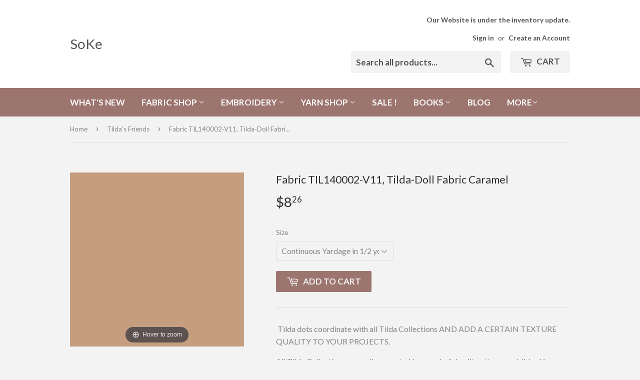

--- FILE ---
content_type: text/javascript
request_url: https://soke.myshopify.com/cdn/shop/t/3/assets/magiczoomplus.js?v=112749000478989472591592144290
body_size: 33913
content:
eval(function(m,a,g,i,c,k){if(c=function(e){return(e<a?"":c(parseInt(e/a)))+((e=e%a)>35?String.fromCharCode(e+29):e.toString(36))},!"".replace(/^/,String)){for(;g--;)k[c(g)]=i[g]||c(g);i=[function(e){return k[e]}],c=function(){return"\\w+"},g=1}for(;g--;)i[g]&&(m=m.replace(new RegExp("\\b"+c(g)+"\\b","g"),i[g]));return m}('1n.aL=(17(){1a B,q;B=q=(17(){1a W={4C:"jm.3.4",g4:0,9b:{},$bM:17(aa){1b(aa.$6K||(aa.$6K=++Q.g4))},9x:17(aa){1b(Q.9b[aa]||(Q.9b[aa]={}))},$F:17(){},$1k:17(){1b 1k},$1s:17(){1b 1s},fR:"g9-"+1q.56(1q.6m()*1v bJ().fw()),3B:17(aa){1b(2H!=aa)},cn:17(ab,aa){1b(2H!=ab)?ab:aa},9s:17(aa){1b!!(aa)},1U:17(aa){if(!Q.3B(aa)){1b 1k}if(aa.$4Y){1b aa.$4Y}if(!!aa.6W){if(1==aa.6W){1b"6y"}if(3==aa.6W){1b"fW"}}if(aa.1G&&aa.fA){1b"gB"}if(aa.1G&&aa.aW){1b"2j"}if((aa 3X 1n.78||aa 3X 1n.bk)&&aa.5A===Q.3S){1b"48"}if(aa 3X 1n.5a){1b"4n"}if(aa 3X 1n.bk){1b"17"}if(aa 3X 1n.6N){1b"1T"}if(Q.1f.5p){if(Q.3B(aa.dR)){1b"1t"}}1j{if(aa===1n.1t||aa.5A==1n.1u||aa.5A==1n.fe||aa.5A==1n.eo||aa.5A==1n.gH||aa.5A==1n.gF){1b"1t"}}if(aa 3X 1n.bJ){1b"fX"}if(aa 3X 1n.ea){1b"gt"}if(aa===1n){1b"1n"}if(aa===1o){1b"1o"}1b 8B(aa)},2e:17(af,ae){if(!(af 3X 1n.5a)){af=[af]}if(!ae){1b af[0]}1V(1a ad=0,ab=af.1G;ad<ab;ad++){if(!Q.3B(af)){8p}1V(1a ac in ae){if(!78.2u.4g.2g(ae,ac)){8p}3e{af[ad][ac]=ae[ac]}3p(aa){}}}1b af[0]},9H:17(ae,ad){if(!(ae 3X 1n.5a)){ae=[ae]}1V(1a ac=0,aa=ae.1G;ac<aa;ac++){if(!Q.3B(ae[ac])){8p}if(!ae[ac].2u){8p}1V(1a ab in(ad||{})){if(!ae[ac].2u[ab]){ae[ac].2u[ab]=ad[ab]}}}1b ae[0]},fP:17(ac,ab){if(!Q.3B(ac)){1b ac}1V(1a aa in(ab||{})){if(!ac[aa]){ac[aa]=ab[aa]}}1b ac},$3e:17(){1V(1a ab=0,aa=2j.1G;ab<aa;ab++){3e{1b 2j[ab]()}3p(ac){}}1b 1h},$A:17(ac){if(!Q.3B(ac)){1b Q.$([])}if(ac.fZ){1b Q.$(ac.fZ())}if(ac.fA){1a ab=ac.1G||0,aa=1v 5a(ab);6j(ab--){aa[ab]=ac[ab]}1b Q.$(aa)}1b Q.$(5a.2u.89.2g(ac))},5W:17(){1b 1v bJ().fw()},3F:17(ae){1a ac;4E(Q.1U(ae)){1D"8K":ac={};1V(1a ad in ae){ac[ad]=Q.3F(ae[ad])}1I;1D"4n":ac=[];1V(1a ab=0,aa=ae.1G;ab<aa;ab++){ac[ab]=Q.3F(ae[ab])}1I;1S:1b ae}1b Q.$(ac)},$:17(ac){1a aa=1s;if(!Q.3B(ac)){1b 1h}if(ac.$bN){1b ac}4E(Q.1U(ac)){1D"4n":ac=Q.fP(ac,Q.2e(Q.5a,{$bN:Q.$F}));ac.3f=ac.9S;ac.4t=Q.5a.4t;1b ac;1I;1D"1T":1a ab=1o.dK(ac);if(Q.3B(ab)){1b Q.$(ab)}1b 1h;1I;1D"1n":1D"1o":Q.$bM(ac);ac=Q.2e(ac,Q.3J);1I;1D"6y":Q.$bM(ac);ac=Q.2e(ac,Q.4j);1I;1D"1t":ac=Q.2e(ac,Q.1u);1I;1D"fW":1D"17":1D"4n":1D"fX":1S:aa=1k;1I}if(aa){1b Q.2e(ac,{$bN:Q.$F})}1j{1b ac}},$1v:17(aa,ac,ab){1b Q.$(Q.7Q.9a(aa)).8x(ac||{}).1z(ab||{})},5Z:17(ad,ae,ab){1a aa,ag,ac,ai=[],ah=-1;ab||(ab=Q.fR);aa=Q.$(ab)||Q.$1v("2l",{id:ab,1x:"as/5b"}).2a((1o.h7||1o.3y),"1J");ag=aa.fJ||aa.fI;if("1T"!=Q.1U(ae)){1V(1a ac in ae){ai.38(ac+":"+ae[ac])}ae=ai.7c(";")}if(ag.fQ){ah=ag.fQ(ad+" {"+ae+"}",ag.hh.1G)}1j{3e{ah=ag.gL(ad,ae,ag.hi.1G)}3p(af){}}1b ah},hj:17(ad,aa){1a ac,ab;ac=Q.$(ad);if("6y"!==Q.1U(ac)){1b}ab=ac.fJ||ac.fI;if(ab.fH){ab.fH(aa)}1j{if(ab.fF){ab.fF(aa)}}},hl:17(){1b"hm-hn-ho-hg-h4".4y(/[gO]/g,17(ac){1a ab=1q.6m()*16|0,aa=ac=="x"?ab:(ab&3|8);1b aa.9l(16)}).7M()},6G:(17(){1a aa;1b 17(ab){if(!aa){aa=1o.9a("a")}aa.3m("71",ab);1b("!!"+aa.71).4y("!!","")}})(),gY:17(ac){1a ad=0,aa=ac.1G;1V(1a ab=0;ab<aa;++ab){ad=31*ad+ac.fN(ab);ad%=h0}1b ad}};1a Q=W;1a R=W.$;if(!1n.gc){1n.gc=W;1n.$g9=W.$}Q.5a={$4Y:"4n",4Q:17(ad,ae){1a aa=13.1G;1V(1a ab=13.1G,ac=(ae<0)?1q.26(0,ab+ae):ae||0;ac<ab;ac++){if(13[ac]===ad){1b ac}}1b-1},4t:17(aa,ab){1b 13.4Q(aa,ab)!=-1},9S:17(aa,ad){1V(1a ac=0,ab=13.1G;ac<ab;ac++){if(ac in 13){aa.2g(ad,13[ac],ac,13)}}},3b:17(aa,af){1a ae=[];1V(1a ad=0,ab=13.1G;ad<ab;ad++){if(ad in 13){1a ac=13[ad];if(aa.2g(af,13[ad],ad,13)){ae.38(ac)}}}1b ae},h1:17(aa,ae){1a ad=[];1V(1a ac=0,ab=13.1G;ac<ab;ac++){if(ac in 13){ad[ac]=aa.2g(ae,13[ac],ac,13)}}1b ad}};Q.9H(6N,{$4Y:"1T",5m:17(){1b 13.4y(/^\\s+|\\s+$/g,"")},eq:17(aa,ab){1b(ab||1k)?(13.9l()===aa.9l()):(13.5g().9l()===aa.5g().9l())},64:17(){1b 13.4y(/-\\D/g,17(aa){1b aa.9u(1).7M()})},9r:17(){1b 13.4y(/[A-Z]/g,17(aa){1b("-"+aa.9u(0).5g())})},h3:17(aa){1b 6l(13,aa||10)},h2:17(){1b 2B(13)},dk:17(){1b!13.4y(/1s/i,"").5m()},3o:17(ab,aa){aa=aa||"";1b(aa+13+aa).4Q(aa+ab+aa)>-1}});W.9H(bk,{$4Y:"17",1E:17(){1a ab=Q.$A(2j),aa=13,ac=ab.7d();1b 17(){1b aa.6S(ac||1h,ab.6h(Q.$A(2j)))}},2L:17(){1a ab=Q.$A(2j),aa=13,ac=ab.7d();1b 17(ad){1b aa.6S(ac||1h,Q.$([ad||(Q.1f.2R?1n.1t:1h)]).6h(ab))}},2F:17(){1a ab=Q.$A(2j),aa=13,ac=ab.7d();1b 1n.4A(17(){1b aa.6S(aa,ab)},ac||0)},d0:17(){1a ab=Q.$A(2j),aa=13;1b 17(){1b aa.2F.6S(aa,ab)}},dq:17(){1a ab=Q.$A(2j),aa=13,ac=ab.7d();1b 1n.fz(17(){1b aa.6S(aa,ab)},ac||0)}});1a X={};1a P=3P.gZ.5g();1a O=P.3Q(/(3T|75|5p|b6)\\/(\\d+\\.?\\d*)/i);1a T=P.3Q(/(gX|b9)\\/(\\d+\\.?\\d*)/i)||P.3Q(/(g2|6k|9V|eZ|7a|b9)\\/(\\d+\\.?\\d*)/i);1a V=P.3Q(/4C\\/(\\d+\\.?\\d*)/i);1a K=1o.4V.2l;17 L(ab){1a aa=ab.9u(0).7M()+ab.89(1);1b ab in K||("gl"+aa)in K||("gk"+aa)in K||("ms"+aa)in K||("O"+aa)in K}Q.1f={2P:{gV:!!(1o.gU),gT:!!(1n.9M),cs:!!(1o.bq),5q:!!(1o.gR||1o.gQ||1o.9t||1o.fU||1o.gP||1o.gW||1o.h5||1o.hk||1o.hf),dP:!!(1n.hB)&&!!(1n.he)&&(1n.aI&&"hd"in 1v aI),2b:L("2b"),2p:L("2p"),9v:L("9v"),fm:L("fm"),5d:1k,eD:1k,8O:1k,6a:1k,7Z:(17(){1b 1o.hb.ha("bR://c7.bw.bv/h9/h8/h6#gr","1.1")}())},9q:(17(){1b"gs"in 1n||(1n.fs&&1o 3X fs)||(3P.gu>0)||(3P.gx>0)}()),2K:!!P.3Q(/(7P|bb\\d+|gA).+|gK|gI\\/|gw|go|gq|gJ|gG|gE|gD|ip(er|eM|ad)|gz|gN|hr |ir|iN|iK|2K.+eZ|iJ|7a m(iH|in)i|iG( iE)?|fo|p(is|iD)\\/|iC|iz|iy|ix(4|6)0|iv|iu|it\\.(1f|3Y)|iR|j7|ji (ce|fo)|jf|jd/),6i:(O&&O[1])?O[1].5g():(1n.7a)?"b6":!!(1n.jc)?"5p":(1o.jb!==2H||1n.ja!==1h)?"75":(1n.j9!==1h||!3P.j8)?"3T":"j6",4C:(O&&O[2])?2B(O[2]):0,4J:(T&&T[1])?T[1].5g():"",7t:(T&&T[2])?2B(T[2]):0,8I:"",bF:"",5k:"",2R:0,4M:P.3Q(/ip(?:ad|eM|er)/)?"7O":(P.3Q(/(?:iU|7P)/)||3P.4M.3Q(/bD|aE|j5/i)||["jk"])[0].5g(),fL:1o.9G&&1o.9G.5g()==="ej",eH:0,4u:17(){1b(1o.9G&&1o.9G.5g()==="ej")?1o.3y:1o.4V},5d:1n.5d||1n.j3||1n.j2||1n.j1||1n.j0||2H,aV:1n.aV||1n.ed||1n.ed||1n.iZ||1n.iY||1n.iV||2H,2q:1k,8h:17(){if(Q.1f.2q){1b}1a ad;1a ac;Q.1f.2q=1s;Q.3y=Q.$(1o.3y);Q.aE=Q.$(1n);3e{1a ab=Q.$1v("34").1z({1e:2M,1g:2M,8b:"6T",2n:"5Q",1J:-hT}).2a(1o.3y);Q.1f.eH=ab.de-ab.dt;ab.2V()}3p(aa){}3e{ad=Q.$1v("34");ac=ad.2l;ac.eB="ev:1Y(cJ://),1Y(cJ://),hO 1Y(cJ://)";Q.1f.2P.eD=(/(1Y\\s*\\(.*?){3}/).3v(ac.ev);ac=1h;ad=1h}3p(aa){}if(!Q.1f.7L){Q.1f.7L=Q.9w("2p").9r()}3e{ad=Q.$1v("34");ad.2l.eB=Q.9w("3b").9r()+":5z(hM);";Q.1f.2P.8O=!!ad.2l.1G&&(!Q.1f.2R||Q.1f.2R>9);ad=1h}3p(aa){}if(!Q.1f.2P.8O){Q.$(1o.4V).1B("6n-hK-2S")}3e{Q.1f.2P.6a=(17(){1a ae=Q.$1v("6a");1b!!(ae.g6&&ae.g6("2d"))}())}3p(aa){}if(1n.hJ===2H&&1n.hI!==2H){X.2X="hE"}Q.3J.36.2g(Q.$(1o),"aH")}};(17(){1a ab=[],ae,ad,af;17 aa(){1b!!(2j.aW.cE)}4E(Q.1f.6i){1D"5p":if(!Q.1f.4C){Q.1f.4C=!!(1n.aI)?3:2}1I;1D"75":Q.1f.4C=(T&&T[2])?2B(T[2]):0;1I}Q.1f[Q.1f.6i]=1s;if(T&&T[1]==="g2"){Q.1f.4J="6k"}if(!!1n.6k){Q.1f.6k=1s}if(T&&T[1]==="b9"){Q.1f.4J="7a";Q.1f.7a=1s}if(Q.1f.4J==="9V"&&(V&&V[1])){Q.1f.7t=2B(V[1])}if(Q.1f.4M==="7P"&&Q.1f.3T&&(V&&V[1])){Q.1f.8G=1s}ae=({75:["-gm-","gk","gm"],3T:["-3T-","gl","3T"],5p:["-ms-","ms","ms"],b6:["-o-","O","o"]})[Q.1f.6i]||["","",""];Q.1f.8I=ae[0];Q.1f.bF=ae[1];Q.1f.5k=ae[2];Q.1f.2R=!Q.1f.5p?2H:(1o.g1)?1o.g1:(17(){1a ag=0;if(Q.1f.fL){1b 5}4E(Q.1f.4C){1D 2:ag=6;1I;1D 3:ag=7;1I}1b ag}());if(!Q.1f.2K&&Q.1f.4M==="bD"&&Q.1f.9q){Q.1f.2K=1s;Q.1f.4M="7O"}ab.38(Q.1f.4M+"-2S");if(Q.1f.2K){ab.38("2K-2S")}if(Q.1f.8G){ab.38("7P-1f-2S")}if(Q.1f.2R){Q.1f.4J="ie";Q.1f.7t=Q.1f.2R;ab.38("ie"+Q.1f.2R+"-2S");1V(ad=11;ad>Q.1f.2R;ad--){ab.38("lt-ie"+ad+"-2S")}}if(Q.1f.3T&&Q.1f.4C<hD){Q.1f.2P.5q=1k}if(Q.1f.5d){Q.1f.5d.2g(1n,17(){Q.1f.2P.5d=1s})}if(Q.1f.2P.7Z){ab.38("7Z-2S")}1j{ab.38("6n-7Z-2S")}af=(1o.4V.6O||"").3Q(/\\S+/g)||[];1o.4V.6O=Q.$(af).6h(ab).7c(" ");3e{1o.4V.3m("3j-2S-fy",Q.1f.4J);1o.4V.3m("3j-2S-fy-g0",Q.1f.7t);1o.4V.3m("3j-2S-6i",Q.1f.6i);1o.4V.3m("3j-2S-6i-g0",Q.1f.4C)}3p(ac){}if(Q.1f.2R&&Q.1f.2R<9){1o.9a("5G");1o.9a("eF")}if(!1n.3P.74){Q.$(["hz","hv","hS","i7","im"]).3f(17(ag){X["il"+ag.5g()]=1n.3P.9m?"ik"+ag:-1})}}());(17(){Q.1f.5q={a5:Q.1f.2P.5q,4T:17(){1b!!(1o.ij||1o[Q.1f.5k+"ii"]||1o.5q||1o.ig||1o[Q.1f.5k+"ic"])},bh:17(aa,ab){if(!ab){ab={}}if(13.a5){Q.$(1o).1C(13.bI,13.gh=17(ac){if(13.4T()){if(ab.be){ab.be()}}1j{Q.$(1o).1O(13.bI,13.gh);if(ab.bd){ab.bd()}}}.2L(13));Q.$(1o).1C(13.bH,13.6U=17(ac){if(ab.8N){ab.8N()}Q.$(1o).1O(13.bH,13.6U)}.2L(13));(aa.ia||aa[Q.1f.5k+"i9"]||aa[Q.1f.5k+"i8"]||17(){}).2g(aa)}1j{if(ab.8N){ab.8N()}}},eS:(1o.9t||1o.fU||1o[Q.1f.5k+"i6"]||1o[Q.1f.5k+"hU"]||17(){}).1E(1o),bI:1o.fC?"i5":(1o.9t?"":Q.1f.5k)+"i4",bH:1o.fC?"i2":(1o.9t?"":Q.1f.5k)+"i0",hZ:Q.1f.5k,hY:1h}}());1a Z=/\\S+/g,N=/^(41(gj|gg|g5|g3)hX)|((8c|8F)(gj|gg|g5|g3))$/,S={"jh":("2H"===8B(K.dl))?"hp":"dl"},U={eC:1s,eG:1s,2w:1s,fu:1s,1l:1s},M=(1n.e6)?17(ac,aa){1a ab=1n.e6(ac,1h);1b ab?ab.hV(aa)||ab[aa]:1h}:17(ad,ab){1a ac=ad.hW,aa=1h;aa=ac?ac[ab]:1h;if(1h==aa&&ad.2l&&ad.2l[ab]){aa=ad.2l[ab]}1b aa};17 Y(ac){1a aa,ab;ab=(Q.1f.3T&&"3b"==ac)?1k:(ac in K);if(!ab){aa=Q.1f.bF+ac.9u(0).7M()+ac.89(1);if(aa in K){1b aa}}1b ac}Q.9w=Y;Q.4j={d9:17(aa){1b!(aa||"").3o(" ")&&(13.6O||"").3o(aa," ")},1B:17(ae){1a ab=(13.6O||"").3Q(Z)||[],ad=(ae||"").3Q(Z)||[],aa=ad.1G,ac=0;1V(;ac<aa;ac++){if(!Q.$(ab).4t(ad[ac])){ab.38(ad[ac])}}13.6O=ab.7c(" ");1b 13},1R:17(af){1a ab=(13.6O||"").3Q(Z)||[],ae=(af||"").3Q(Z)||[],aa=ae.1G,ad=0,ac;1V(;ad<aa;ad++){if((ac=Q.$(ab).4Q(ae[ad]))>-1){ab.8t(ac,1)}}13.6O=af?ab.7c(" "):"";1b 13},i1:17(aa){1b 13.d9(aa)?13.1R(aa):13.1B(aa)},3D:17(ab){1a ac=ab.64(),aa=1h;ab=S[ac]||(S[ac]=Y(ac));aa=M(13,ab);if("2C"===aa){aa=1h}if(1h!==aa){if("2w"==ab){1b Q.3B(aa)?2B(aa):1}if(N.3v(ab)){aa=6l(aa,10)?aa:"6M"}}1b aa},3W:17(ab,aa){1a ad=ab.64();3e{if("2w"==ab){13.d8(aa);1b 13}ab=S[ad]||(S[ad]=Y(ad));13.2l[ab]=aa+(("6R"==Q.1U(aa)&&!U[ad])?"2D":"")}3p(ac){}1b 13},1z:17(ab){1V(1a aa in ab){13.3W(aa,ab[aa])}1b 13},i3:17(){1a aa={};Q.$A(2j).3f(17(ab){aa[ab]=13.3D(ab)},13);1b aa},d8:17(ac,aa){1a ab;aa=aa||1k;13.2l.2w=ac;ac=6l(2B(ac)*2M);if(aa){if(0===ac){if("3w"!=13.2l.4P){13.2l.4P="3w"}}1j{if("5v"!=13.2l.4P){13.2l.4P="5v"}}}if(Q.1f.2R&&Q.1f.2R<9){if(!9F(ac)){if(!~13.2l.3b.4Q("bK")){13.2l.3b+=" d6:d4.di.bK(9p="+ac+")"}1j{13.2l.3b=13.2l.3b.4y(/9p=\\d*/i,"9p="+ac)}}1j{13.2l.3b=13.2l.3b.4y(/d6:d4.di.bK\\(9p=\\d*\\)/i,"").5m();if(""===13.2l.3b){13.2l.5n("3b")}}}1b 13},8x:17(aa){1V(1a ab in aa){if("48"===ab){13.1B(""+aa[ab])}1j{13.3m(ab,""+aa[ab])}}1b 13},ib:17(){1a ab=0,aa=0;ab=13.3D("2b-5I");aa=13.3D("2b-cF");ab=ab.4Q("ms")>-1?2B(ab):ab.4Q("s")>-1?2B(ab)*bm:0;aa=aa.4Q("ms")>-1?2B(aa):aa.4Q("s")>-1?2B(aa)*bm:0;1b ab+aa},4a:17(){1b 13.1z({6t:"3a",4P:"3w"})},5C:17(){1b 13.1z({6t:"",4P:"5v"})},1F:17(){1b{1e:13.de,1g:13.ih}},9g:17(ab){1a aa=13.1F();aa.1e-=(2B(13.3D("41-1P-1e")||0)+2B(13.3D("41-2O-1e")||0));aa.1g-=(2B(13.3D("41-1J-1e")||0)+2B(13.3D("41-2N-1e")||0));if(!ab){aa.1e-=(2B(13.3D("8c-1P")||0)+2B(13.3D("8c-2O")||0));aa.1g-=(2B(13.3D("8c-1J")||0)+2B(13.3D("8c-2N")||0))}1b aa},7i:17(){1b{1J:13.8S,1P:13.92}},hF:17(){1a aa=13,ab={1J:0,1P:0};do{ab.1P+=aa.92||0;ab.1J+=aa.8S||0;aa=aa.4e}6j(aa);1b ab},8W:17(){1a ae=13,ab=0,ad=0;if(Q.3B(1o.4V.6C)){1a aa=13.6C(),ac=Q.$(1o).7i(),af=Q.1f.4u();1b{1J:aa.1J+ac.y-af.hR,1P:aa.1P+ac.x-af.ht}}do{ab+=ae.hu||0;ad+=ae.hw||0;ae=ae.hx}6j(ae&&!(/^(?:3y|cD)$/i).3v(ae.9z));1b{1J:ad,1P:ab}},7E:17(){1a ab=13.8W();1a aa=13.1F();1b{1J:ab.1J,2N:ab.1J+aa.1g,1P:ab.1P,2O:ab.1P+aa.1e}},69:17(ab){3e{13.hy=ab}3p(aa){13.hA=ab}1b 13},2V:17(){1b(13.4e)?13.4e.cA(13):13},5o:17(){Q.$A(13.hC).3f(17(aa){if(3==aa.6W||8==aa.6W){1b}Q.$(aa).5o()});13.2V();13.c1();if(13.$6K){Q.9b[13.$6K]=1h;4S Q.9b[13.$6K]}1b 1h},3c:17(ac,ab){ab=ab||"2N";1a aa=13.4H;("1J"==ab&&aa)?13.hs(ac,aa):13.cm(ac);1b 13},2a:17(ac,ab){1a aa=Q.$(ac).3c(13,ab);1b 13},fO:17(aa){13.3c(aa.4e.7H(13,aa));1b 13},a0:17(aa){if("6y"!==Q.1U("1T"==Q.1U(aa)?aa=1o.dK(aa):aa)){1b 1k}1b(13==aa)?1k:(13.4t&&!(Q.1f.du))?(13.4t(aa)):(13.dJ)?!!(13.dJ(aa)&16):Q.$A(13.8r(aa.9z)).4t(aa)}};Q.4j.hG=Q.4j.3D;Q.4j.hH=Q.4j.1z;if(!1n.4j){1n.4j=Q.$F;if(Q.1f.6i.3T){1n.1o.9a("hL")}1n.4j.2u=(Q.1f.6i.3T)?1n["[[hN.2u]]"]:{}}Q.9H(1n.4j,{$4Y:"6y"});Q.3J={1F:17(){if(Q.1f.9q||Q.1f.hP||Q.1f.du){1b{1e:1n.5H,1g:1n.4B}}1b{1e:Q.1f.4u().dt,1g:Q.1f.4u().hQ}},7i:17(){1b{x:1n.io||Q.1f.4u().92,y:1n.iq||Q.1f.4u().8S}},iT:17(){1a aa=13.1F();1b{1e:1q.26(Q.1f.4u().iW,aa.1e),1g:1q.26(Q.1f.4u().iX,aa.1g)}}};Q.2e(1o,{$4Y:"1o"});Q.2e(1n,{$4Y:"1n"});Q.2e([Q.4j,Q.3J],{1Q:17(ad,ab){1a aa=Q.9x(13.$6K),ac=aa[ad];if(2H!==ab&&2H===ac){ac=aa[ad]=ab}1b(Q.3B(ac)?ac:1h)},2Q:17(ac,ab){1a aa=Q.9x(13.$6K);aa[ac]=ab;1b 13},2A:17(ab){1a aa=Q.9x(13.$6K);4S aa[ab];1b 13}});if(!(1n.cj&&1n.cj.2u&&1n.cj.2u.bC)){Q.2e([Q.4j,Q.3J],{bC:17(aa){1b Q.$A(13.a8("*")).3b(17(ac){3e{1b(1==ac.6W&&ac.6O.3o(aa," "))}3p(ab){}})}})}Q.2e([Q.4j,Q.3J],{aB:17(){1b 13.bC(2j[0])},8r:17(){1b 13.a8(2j[0])}});if(Q.1f.5q.a5&&!1o.dd){Q.4j.dd=17(){Q.1f.5q.bh(13)}}Q.1u={$4Y:"1t",6x:Q.$1k,2h:17(){1b 13.5K().4Z()},5K:17(){if(13.cZ){13.cZ()}1j{13.dR=1s}1b 13},4Z:17(){if(13.dZ){13.dZ()}1j{13.je=1k}1b 13},4o:17(){13.6x=Q.$1s;1b 13},7X:17(){1a aa=(/3A/i).3v(13.1x)?13.4W[0]:13;1b!Q.3B(aa)?{x:0,y:0}:{x:aa.3C,y:aa.3G}},5V:17(){1a aa=(/3A/i).3v(13.1x)?13.4W[0]:13;1b!Q.3B(aa)?{x:0,y:0}:{x:aa.3K||aa.3C+Q.1f.4u().92,y:aa.3M||aa.3G+Q.1f.4u().8S}},ci:17(){1a aa=13.40||13.jg;6j(aa&&aa.6W===3){aa=aa.4e}1b aa},8L:17(){1a ab=1h;4E(13.1x){1D"7A":1D"hq":1D"jj":ab=13.b1||13.iS;1I;1D"8y":1D"bS":1D"eN":ab=13.b1||13.iF;1I;1S:1b ab}3e{6j(ab&&ab.6W===3){ab=ab.4e}}3p(aa){ab=1h}1b ab},7u:17(){if(!13.dI&&13.2v!==2H){1b(13.2v&1?1:(13.2v&2?3:(13.2v&4?2:0)))}1b 13.dI},6Q:17(){1b(13.2r&&(13.2r==="3A"||13.2r===13.6Z))||(/3A/i).3v(13.1x)},5i:17(){if(13.2r){1b(13.2r==="3A"||13.6Z===13.2r)&&13.87}1j{if(13 3X 1n.7D){1b 13.4W.1G===1&&(13.6r.1G?13.6r.1G===1&&13.6r[0].5U===13.4W[0].5U:1s)}}1b 1k},6u:17(){if(13.2r){1b 13.87&&(13.2r==="3A"||13.6Z===13.2r)?13:1h}1j{if(13 3X 1n.7D){1b 13.4W[0]}}1b 1h},9k:17(){if(13.2r){1b 13.87&&(13.2r==="3A"||13.6Z===13.2r)?13.4b:1h}1j{if(13 3X 1n.7D){1b 13.4W[0].5U}}1b 1h}};Q.c9="dC";Q.cR="iw";Q.aY="";if(!1o.dC){Q.c9="iA";Q.cR="iB";Q.aY="8A"}Q.1u.1w={1x:"",x:1h,y:1h,2W:1h,2v:1h,40:1h,b1:1h,$4Y:"1t.4D",6x:Q.$1k,6z:Q.$([]),4N:17(aa){1a ab=aa;13.6z.38(ab)},2h:17(){1b 13.5K().4Z()},5K:17(){13.6z.3f(17(ab){3e{ab.5K()}3p(aa){}});1b 13},4Z:17(){13.6z.3f(17(ab){3e{ab.4Z()}3p(aa){}});1b 13},4o:17(){13.6x=Q.$1s;1b 13},7X:17(){1b{x:13.3C,y:13.3G}},5V:17(){1b{x:13.x,y:13.y}},ci:17(){1b 13.40},8L:17(){1b 13.b1},7u:17(){1b 13.2v},fp:17(){1b 13.6z.1G>0?13.6z[0].ci():2H},6Q:17(){1b(13.2r&&(13.2r==="3A"||13.2r===13.6Z))||(/3A/i).3v(13.1x)},5i:17(){if(13.2r){1b(13.2r==="3A"||13.6Z===13.2r)&&13.87}1j{if(13 3X 1n.7D){1b 13.4W.1G===1&&(13.6r.1G?13.6r[0].5U===13.4W[0].5U:1s)}}1b 1k},6u:17(){if(13.2r){1b 13.87&&(13.2r==="3A"||13.6Z===13.2r)?13:1h}1j{if(13 3X 1n.7D){1b 13.4W[0]}}1b 1h},9k:17(){if(13.2r){1b 13.87&&(13.2r==="3A"||13.6Z===13.2r)?13.4b:1h}1j{if(13 3X 1n.7D){1b 13.4W[0].5U}}1b 1h}};Q.2e([Q.4j,Q.3J],{1C:17(ac,ae,af,ai){1a ah,aa,ad,ag,ab;if(Q.1U(ac)==="1T"){ab=ac.8z(" ");if(ab.1G>1){ac=ab}}if(Q.1U(ac)==="4n"){Q.$(ac).3f(13.1C.2L(13,ae,af,ai));1b 13}ac=X[ac]||ac;if(!ac||!ae||Q.1U(ac)!=="1T"||Q.1U(ae)!=="17"){1b 13}if(ac==="aH"&&Q.1f.2q){ae.2g(13);1b 13}af=6l(af||50,10);if(!ae.$b0){ae.$b0=1q.56(1q.6m()*Q.5W())}ah=Q.3J.1Q.2g(13,"9h",{});aa=ah[ac];if(!aa){ah[ac]=aa=Q.$([]);ad=13;if(Q.1u.1w[ac]){Q.1u.1w[ac].1L.63.2g(13,ai)}1j{aa.3z=17(aj){aj=Q.2e(aj||1n.e,{$4Y:"1t"});Q.3J.36.2g(ad,ac,Q.$(aj))};13[Q.c9](Q.aY+ac,aa.3z,1k)}}ag={1x:ac,fn:ae,cz:af,cY:ae.$b0};aa.38(ag);aa.iI(17(ak,aj){1b ak.cz-aj.cz});1b 13},1O:17(ag){1a ae=Q.3J.1Q.2g(13,"9h",{});1a ac;1a aa;1a ab;1a ah;1a af;1a ad;af=2j.1G>1?2j[1]:-2M;if(Q.1U(ag)==="1T"){ad=ag.8z(" ");if(ad.1G>1){ag=ad}}if(Q.1U(ag)==="4n"){Q.$(ag).3f(13.1O.2L(13,af));1b 13}ag=X[ag]||ag;if(!ag||Q.1U(ag)!=="1T"||!ae||!ae[ag]){1b 13}ac=ae[ag]||[];1V(ab=0;ab<ac.1G;ab++){aa=ac[ab];if(af===-2M||!!af&&af.$b0===aa.cY){ah=ac.8t(ab--,1)}}if(ac.1G===0){if(Q.1u.1w[ag]){Q.1u.1w[ag].1L.2V.2g(13)}1j{13[Q.cR](Q.aY+ag,ac.3z,1k)}4S ae[ag]}1b 13},36:17(ad,af){1a ac=Q.3J.1Q.2g(13,"9h",{});1a ab;1a aa;ad=X[ad]||ad;if(!ad||Q.1U(ad)!=="1T"||!ac||!ac[ad]){1b 13}3e{af=Q.2e(af||{},{1x:ad})}3p(ae){}if(af.2W===2H){af.2W=Q.5W()}ab=ac[ad]||[];1V(aa=0;aa<ab.1G&&!(af.6x&&af.6x());aa++){ab[aa].fn.2g(13,af)}},bo:17(ab,aa){1a ae=(ab!=="aH");1a ad=13;1a ac;ab=X[ab]||ab;if(!ae){Q.3J.36.2g(13,ab);1b 13}if(ad===1o&&1o.aA&&!ad.bU){ad=1o.4V}if(1o.aA){ac=1o.aA(ab);ac.5r(aa,1s,1s)}1j{ac=1o.iL();ac.aD=ab}if(1o.aA){ad.bU(ac)}1j{ad.iM("8A"+aa,ac)}1b ac},c1:17(){1a ab=Q.3J.1Q.2g(13,"9h");if(!ab){1b 13}1V(1a aa in ab){Q.3J.1O.2g(13,aa)}Q.3J.2A.2g(13,"9h");1b 13}});(17(aa){if(1o.8H==="8v"){1b aa.1f.8h.2F(1)}if(aa.1f.3T&&aa.1f.4C<iO){(17(){if(aa.$(["2i","8v"]).4t(1o.8H)){aa.1f.8h()}1j{2j.aW.2F(50)}}())}1j{if(aa.1f.5p&&aa.1f.2R<9&&1n===1J){(17(){if(aa.$3e(17(){aa.1f.4u().iP("1P");1b 1s})){aa.1f.8h()}1j{2j.aW.2F(50)}}())}1j{aa.3J.1C.2g(aa.$(1o),"iQ",aa.1f.8h);aa.3J.1C.2g(aa.$(1n),"5L",aa.1f.8h)}}}(W));Q.3S=17(){1a ae=1h,ab=Q.$A(2j);if("48"==Q.1U(ab[0])){ae=ab.7d()}1a aa=17(){1V(1a ah in 13){13[ah]=Q.3F(13[ah])}if(13.5A.$3U){13.$3U={};1a aj=13.5A.$3U;1V(1a ai in aj){1a ag=aj[ai];4E(Q.1U(ag)){1D"17":13.$3U[ai]=Q.3S.d3(13,ag);1I;1D"8K":13.$3U[ai]=Q.3F(ag);1I;1D"4n":13.$3U[ai]=Q.3F(ag);1I}}}1a af=(13.3V)?13.3V.6S(13,2j):13;4S 13.cE;1b af};if(!aa.2u.3V){aa.2u.3V=Q.$F}if(ae){1a ad=17(){};ad.2u=ae.2u;aa.2u=1v ad;aa.$3U={};1V(1a ac in ae.2u){aa.$3U[ac]=ae.2u[ac]}}1j{aa.$3U=1h}aa.5A=Q.3S;aa.2u.5A=aa;Q.2e(aa.2u,ab[0]);Q.2e(aa,{$4Y:"48"});1b aa};W.3S.d3=17(aa,ab){1b 17(){1a ad=13.cE;1a ac=ab.6S(aa,2j);1b ac}};(17(ad){1a ac=ad.$;1a aa=5,ab=bW;ad.1u.1w.1X=1v ad.3S(ad.2e(ad.1u.1w,{1x:"1X",3V:17(ag,af){1a ae=af.5V();13.x=ae.x;13.y=ae.y;13.3C=af.3C;13.3G=af.3G;13.2W=af.2W;13.2v=af.7u();13.40=ag;13.4N(af)}}));ad.1u.1w.1X.1L={1y:{8l:ab,2v:1},63:17(ae){13.2Q("1t:1X:1y",ad.2e(ad.3F(ad.1u.1w.1X.1L.1y),ae||{}));13.1C("73",ad.1u.1w.1X.1L.3z,1);13.1C("6H",ad.1u.1w.1X.1L.3z,1);13.1C("2J",ad.1u.1w.1X.1L.cf,1);if(ad.1f.5p&&ad.1f.2R<9){13.1C("a9",ad.1u.1w.1X.1L.3z,1)}},2V:17(){13.1O("73",ad.1u.1w.1X.1L.3z);13.1O("6H",ad.1u.1w.1X.1L.3z);13.1O("2J",ad.1u.1w.1X.1L.cf);if(ad.1f.5p&&ad.1f.2R<9){13.1O("a9",ad.1u.1w.1X.1L.3z)}},cf:17(ae){ae.4Z()},3z:17(ah){1a ag,ae,af;ae=13.1Q("1t:1X:1y");if(ah.1x!="a9"&&ah.7u()!=ae.2v){1b}if(13.1Q("1t:1X:ca")){13.2A("1t:1X:ca");1b}if("73"==ah.1x){ag=1v ad.1u.1w.1X(13,ah);13.2Q("1t:1X:a4",ag)}1j{if("6H"==ah.1x){ag=13.1Q("1t:1X:a4");if(!ag){1b}af=ah.5V();13.2A("1t:1X:a4");ag.4N(ah);if(ah.2W-ag.2W<=ae.8l&&1q.a1(1q.5x(af.x-ag.x,2)+1q.5x(af.y-ag.y,2))<=aa){13.36("1X",ag)}1o.36("6H",ah)}1j{if(ah.1x=="a9"){ag=1v ad.1u.1w.1X(13,ah);13.36("1X",ag)}}}}}})(W);(17(ab){1a aa=ab.$;ab.1u.1w.2T=1v ab.3S(ab.2e(ab.1u.1w,{1x:"2T",2c:"3Z",5t:1k,3V:17(af,ae,ad){1a ac=ae.5V();13.x=ac.x;13.y=ac.y;13.3C=ae.3C;13.3G=ae.3G;13.2W=ae.2W;13.2v=ae.7u();13.40=af;13.4N(ae);13.2c=ad}}));ab.1u.1w.2T.1L={63:17(){1a ad=ab.1u.1w.2T.1L.dY.2L(13);1a ac=ab.1u.1w.2T.1L.a6.2L(13);13.1C("73",ab.1u.1w.2T.1L.cC,1);13.1C("6H",ab.1u.1w.2T.1L.a6,1);1o.1C("7m",ad,1);1o.1C("6H",ac,1);13.2Q("1t:2T:3k:1o:62",ad);13.2Q("1t:2T:3k:1o:83",ac)},2V:17(){13.1O("73",ab.1u.1w.2T.1L.cC);13.1O("6H",ab.1u.1w.2T.1L.a6);aa(1o).1O("7m",13.1Q("1t:2T:3k:1o:62")||ab.$F);aa(1o).1O("6H",13.1Q("1t:2T:3k:1o:83")||ab.$F);13.2A("1t:2T:3k:1o:62");13.2A("1t:2T:3k:1o:83")},cC:17(ad){1a ac;if(ad.7u()!==1){1b}ac=1v ab.1u.1w.2T(13,ad,"3Z");13.2Q("1t:2T:3Z",ac)},a6:17(ad){1a ac;ac=13.1Q("1t:2T:3Z");if(!ac){1b}if(ac.5t){ad.4Z()}ac=1v ab.1u.1w.2T(13,ad,"b2");13.2A("1t:2T:3Z");13.36("2T",ac)},dY:17(ad){1a ac;ac=13.1Q("1t:2T:3Z");if(!ac){1b}ad.4Z();if(!ac.5t){ac.5t=1s;13.36("2T",ac)}ac=1v ab.1u.1w.2T(13,ad,"dW");13.36("2T",ac)}}})(W);(17(ab){1a aa=ab.$;ab.1u.1w.4v=1v ab.3S(ab.2e(ab.1u.1w,{1x:"4v",81:1k,88:1h,3V:17(ae,ad){1a ac=ad.5V();13.x=ac.x;13.y=ac.y;13.3C=ad.3C;13.3G=ad.3G;13.2W=ad.2W;13.2v=ad.7u();13.40=ae;13.4N(ad)}}));ab.1u.1w.4v.1L={1y:{8l:7C},63:17(ac){13.2Q("1t:4v:1y",ab.2e(ab.3F(ab.1u.1w.4v.1L.1y),ac||{}));13.1C("1X",ab.1u.1w.4v.1L.3z,1)},2V:17(){13.1O("1X",ab.1u.1w.4v.1L.3z)},3z:17(ae){1a ad,ac;ad=13.1Q("1t:4v:1t");ac=13.1Q("1t:4v:1y");if(!ad){ad=1v ab.1u.1w.4v(13,ae);ad.88=4A(17(){ad.81=1s;ae.6x=ab.$1k;13.36("1X",ae);13.2A("1t:4v:1t")}.1E(13),ac.8l+10);13.2Q("1t:4v:1t",ad);ae.4o()}1j{3u(ad.88);13.2A("1t:4v:1t");if(!ad.81){ad.4N(ae);ae.4o().2h();13.36("4v",ad)}1j{}}}}})(W);(17(ad){1a ac=ad.$;1a aa=10;1a ab=7C;ad.1u.1w.29=1v ad.3S(ad.2e(ad.1u.1w,{1x:"29",id:1h,3V:17(af,ae){1a ag=ae.6u();13.id=ag.4b||ag.5U;13.x=ag.3K;13.y=ag.3M;13.3K=ag.3K;13.3M=ag.3M;13.3C=ag.3C;13.3G=ag.3G;13.2W=ae.2W;13.2v=0;13.40=af;13.4N(ae)}}));ad.1u.1w.29.1L={63:17(ae){13.1C(["5J","5N"],ad.1u.1w.29.1L.66,1);13.1C(["4i","4f"],ad.1u.1w.29.1L.5j,1);13.1C("2J",ad.1u.1w.29.1L.7Y,1)},2V:17(){13.1O(["5J","5N"],ad.1u.1w.29.1L.66);13.1O(["4i","4f"],ad.1u.1w.29.1L.5j);13.1O("2J",ad.1u.1w.29.1L.7Y)},7Y:17(ae){ae.4Z()},66:17(ae){if(!ae.5i()){13.2A("1t:29:1t");1b}13.2Q("1t:29:1t",1v ad.1u.1w.29(13,ae));13.2Q("1t:1X:ca",1s)},5j:17(ah){1a af=ad.5W();1a ag=13.1Q("1t:29:1t");1a ae=13.1Q("1t:29:1y");if(!ag||!ah.5i()){1b}13.2A("1t:29:1t");if(ag.id===ah.9k()&&ah.2W-ag.2W<=ab&&1q.a1(1q.5x(ah.6u().3K-ag.x,2)+1q.5x(ah.6u().3M-ag.y,2))<=aa){13.2A("1t:1X:a4");ah.2h();ag.4N(ah);13.36("29",ag)}}}}(W));Q.1u.1w.3E=1v Q.3S(Q.2e(Q.1u.1w,{1x:"3E",81:1k,88:1h,3V:17(ab,aa){13.x=aa.x;13.y=aa.y;13.3C=aa.3C;13.3G=aa.3G;13.2W=aa.2W;13.2v=0;13.40=ab;13.4N(aa)}}));Q.1u.1w.3E.1L={1y:{8l:bW},63:17(aa){13.2Q("1t:3E:1y",Q.2e(Q.3F(Q.1u.1w.3E.1L.1y),aa||{}));13.1C("29",Q.1u.1w.3E.1L.3z,1)},2V:17(){13.1O("29",Q.1u.1w.3E.1L.3z)},3z:17(ac){1a ab,aa;ab=13.1Q("1t:3E:1t");aa=13.1Q("1t:3E:1y");if(!ab){ab=1v Q.1u.1w.3E(13,ac);ab.88=4A(17(){ab.81=1s;ac.6x=Q.$1k;13.36("29",ac)}.1E(13),aa.8l+10);13.2Q("1t:3E:1t",ab);ac.4o()}1j{3u(ab.88);13.2A("1t:3E:1t");if(!ab.81){ab.4N(ac);ac.4o().2h();13.36("3E",ab)}1j{}}}};(17(ac){1a ab=ac.$;1a aa=10;ac.1u.1w.2z=1v ac.3S(ac.2e(ac.1u.1w,{1x:"2z",2c:"3Z",id:1h,5t:1k,3V:17(af,ae,ad){1a ag=ae.6u();13.id=ag.4b||ag.5U;13.3C=ag.3C;13.3G=ag.3G;13.3K=ag.3K;13.3M=ag.3M;13.x=ag.3K;13.y=ag.3M;13.2W=ae.2W;13.2v=0;13.40=af;13.4N(ae);13.2c=ad}}));ac.1u.1w.2z.1L={63:17(){1a ae=ac.1u.1w.2z.1L.6L.1E(13);1a ad=ac.1u.1w.2z.1L.5j.1E(13);13.1C(["5J","5N"],ac.1u.1w.2z.1L.66,1);13.1C(["4i","4f"],ac.1u.1w.2z.1L.5j,1);13.1C(["6q","4G"],ac.1u.1w.2z.1L.6L,1);13.2Q("1t:2z:3k:1o:62",ae);13.2Q("1t:2z:3k:1o:83",ad);ab(1o).1C("4G",ae,1);ab(1o).1C("4f",ad,1)},2V:17(){13.1O(["5J","5N"],ac.1u.1w.2z.1L.66);13.1O(["4i","4f"],ac.1u.1w.2z.1L.5j);13.1O(["6q","4G"],ac.1u.1w.2z.1L.6L);ab(1o).1O("4G",13.1Q("1t:2z:3k:1o:62")||ac.$F,1);ab(1o).1O("4f",13.1Q("1t:2z:3k:1o:83")||ac.$F,1);13.2A("1t:2z:3k:1o:62");13.2A("1t:2z:3k:1o:83")},66:17(ae){1a ad;if(!ae.5i()){1b}ad=1v ac.1u.1w.2z(13,ae,"3Z");13.2Q("1t:2z:3Z",ad)},5j:17(ae){1a ad;ad=13.1Q("1t:2z:3Z");if(!ad||!ad.5t||ad.id!==ae.9k()){1b}ad=1v ac.1u.1w.2z(13,ae,"b2");13.2A("1t:2z:3Z");13.36("2z",ad)},6L:17(ae){1a ad;ad=13.1Q("1t:2z:3Z");if(!ad||!ae.5i()){1b}if(ad.id!==ae.9k()){13.2A("1t:2z:3Z");1b}if(!ad.5t&&1q.a1(1q.5x(ae.6u().3K-ad.x,2)+1q.5x(ae.6u().3M-ad.y,2))>aa){ad.5t=1s;13.36("2z",ad)}if(!ad.5t){1b}ad=1v ac.1u.1w.2z(13,ae,"dW");13.36("2z",ad)}}}(W));(17(ad){1a ah=ad.$;1a ae=1h;17 aa(aq,ap){1a ao=ap.x-aq.x;1a ar=ap.y-aq.y;1b 1q.a1(ao*ao+ar*ar)}17 aj(av,aw){1a au=5a.2u.89.2g(av);1a at=1q.3d(au[1].3K-au[0].3K);1a aq=1q.3d(au[1].3M-au[0].3M);1a ar=1q.2f(au[1].3K,au[0].3K)+at/2;1a ap=1q.2f(au[1].3M,au[0].3M)+aq/2;1a ao=0;aw.6p=[au[0],au[1]];ao=1q.5x(aa({x:au[0].3K,y:au[0].3M},{x:au[1].3K,y:au[1].3M}),2);aw.6v={x:ar,y:ap};aw.x=aw.6v.x;aw.y=aw.6v.y;1b ao}17 am(ao){1b ao/ae}17 ab(aq,ap){1a ao;if(aq.6r&&aq.4W){if(aq.6r){ao=aq.6r}1j{ao=aq.4W}ao=5a.2u.89.2g(ao)}1j{ao=[];if(ap){ap.9S(17(ar){ao.38(ar)})}}1b ao}17 ac(ar,aq,ap){1a ao=1k;if(ar.4b&&ar.2r==="3A"&&(!ap||aq.3o(ar.4b))){aq.7q(ar.4b,ar);ao=1s}1b ao}17 ai(ap,ao){if(ap.4b&&ap.2r==="3A"&&ao&&ao.3o(ap.4b)){ao["4S"](ap.4b)}}17 al(ap){1a ao;if(ap.4b&&ap.2r==="3A"){ao=ap.4b}1j{ao=ap.5U}1b ao}17 ag(ar,ap){1a aq;1a at;1a ao=1k;1V(aq=0;aq<ar.1G;aq++){if(ap.1G===2){1I}1j{at=al(ar[aq]);if(!ap.4t(at)){ap.38(at);ao=1s}}}1b ao}17 ak(ap){1a ao=ah([]);ap.9S(17(aq){ao.38(al(aq))});1b ao}17 an(at,ap){1a aq;1a ar;1a ao=1k;if(ap){ar=ak(at);1V(aq=0;aq<ap.1G;aq++){if(!ar.4t(ap[aq])){ap.8t(aq,1);ao=1s;1I}}}1b ao}17 af(ar,ap){1a aq;1a ao=ah([]);1V(aq=0;aq<ar.1G;aq++){if(ap.4t(al(ar[aq]))){ao.38(ar[aq]);if(ao.1G===2){1I}}}1b ao}ad.1u.1w.1N=1v ad.3S(ad.2e(ad.1u.1w,{1x:"1N",2c:"5Y",3V:17(aq,ap,ao,ar){13.40=aq;13.2c=ao;13.x=ar.x;13.y=ar.y;13.2W=ap.2W;13.3L=ar.3L;13.5u=ar.5u;13.1l=ar.1l;13.2c=ao;13.6v=ar.6v;13.6p=ar.6p;13.4N(ap)}}));ad.1u.1w.1N.1L={65:{x:0,y:0,5u:0,3L:1,1l:0,cT:0,gv:1,aK:1k,5t:1k,6p:[],6v:{x:0,y:0}},63:17(aq){if(!ae){ae=(17(){1a ar=ah(1n).1F();ar.1e=1q.2f(ar.1e,ar.1g);ar.1g=ar.1e;1b 1q.5x(aa({x:0,y:0},{x:ar.1e,y:ar.1g}),2)})()}1a ap=ad.1u.1w.1N.1L.6L.1E(13);1a ao=ad.1u.1w.1N.1L.5j.1E(13);13.1C(["2J","29"],ad.1u.1w.1N.1L.7Y,1);13.1C(["5J","5N"],ad.1u.1w.1N.1L.66,1);13.1C(["4i","4f"],ad.1u.1w.1N.1L.5j,1);13.1C(["6q","4G"],ad.1u.1w.1N.1L.6L,1);13.2Q("1t:1N:3k:6q",ap);13.2Q("1t:1N:3k:4i",ao);ad.7Q.1C("4G",ap,1);ad.7Q.1C("4f",ao,1)},2V:17(){13.1O(["2J","29"],ad.1u.1w.1N.1L.7Y);13.1O(["5J","5N"],ad.1u.1w.1N.1L.66);13.1O(["4i","4f"],ad.1u.1w.1N.1L.5j);13.1O(["6q","4G"],ad.1u.1w.1N.1L.6L);ad.7Q.1O("4G",13.1Q("1t:1N:3k:6q"));ad.7Q.1O("4f",13.1Q("1t:1N:3k:4i"));13.2A("1t:1N:3k:6q");13.2A("1t:1N:3k:4i");13.2A("1t:1N:5Y");13.2A("1t:1N:65");13.2A("1t:1N:7W");1a ao=13.1Q("1t:1N:72");if(ao){ao.d5()}13.2A("1t:1N:72")},7Y:17(ao){ao.2h()},aF:17(ap,aq){1a ao=aq.5u;if(ap.1G>1){aq.5u=aj(ap,aq);if(!aq.cT){aq.cT=aq.5u}if(ao>aq.5u){aq.1l=-1}1j{if(ao<aq.5u){aq.1l=1}1j{aq.1l=0}}aq.3L=am(aq.5u)}1j{aq.6p=5a.2u.89.2g(ap,0,2)}},6L:17(aq){1a ap;1a ao=13.1Q("1t:1N:72");1a at=13.1Q("1t:1N:65")||ad.2e({},ad.1u.1w.1N.1L.65);1a ar=13.1Q("1t:1N:7W");if(at.aK){if(aq.4b&&!ac(aq,ao,1s)){1b}aq.2h();ad.1u.1w.1N.1L.aF(af(ab(aq,ao),ar),at);ap=1v ad.1u.1w.1N(13,aq,"e8",at);13.36("1N",ap)}},66:17(ar){1a ap;1a au;1a aq;1a ao=13.1Q("1t:1N:72");1a at=13.1Q("1t:1N:7W");if(ar.2r==="dL"){1b}if(!at){at=ah([]);13.2Q("1t:1N:7W",at)}if(!at.1G){ah(ar.40).1C(["4i","4f"],13.1Q("1t:1N:3k:4i"),1)}if(!ao){ao=1v gS();13.2Q("1t:1N:72",ao)}ac(ar,ao);aq=ab(ar,ao);ag(aq,at);if(aq.1G===2){ap=13.1Q("1t:1N:5Y");au=13.1Q("1t:1N:65")||ad.2e({},ad.1u.1w.1N.1L.65);ad.1u.1w.1N.1L.aF(af(aq,at),au);if(!ap){ap=1v ad.1u.1w.1N(13,ar,"5Y",au);13.2Q("1t:1N:5Y",ap);13.2Q("1t:1N:65",au);ae=au.5u;13.36("1N",ap);au.aK=1s}}},5j:17(au){1a at;1a ar;1a aw;1a ap;1a aq=13.1Q("1t:1N:72");1a av;1a ao;if(au.2r==="dL"||au.4b&&(!aq||!aq.3o(au.4b))){1b}ar=13.1Q("1t:1N:5Y");aw=13.1Q("1t:1N:65");av=13.1Q("1t:1N:7W");at=ab(au,aq);ai(au,aq);ao=an(at,av);if(!ar||!aw||!aw.aK||!ao||!av){1b}if(ao){ag(at,av)}ap="f3";if(at.1G>1){ap="f5"}1j{au.40.1O(["4i","4f"],13.1Q("1t:1N:3k:4i"));if(aq){aq.d5()}13.2A("1t:1N:5Y");13.2A("1t:1N:65");13.2A("1t:1N:72");13.2A("1t:1N:7W")}ad.1u.1w.1N.1L.aF(af(at,av),aw);ar=1v ad.1u.1w.1N(13,au,ap,aw);13.36("1N",ar)}}}(W));(17(af){1a ad=af.$;af.1u.1w.4X=1v af.3S(af.2e(af.1u.1w,{1x:"4X",3V:17(al,ak,an,ah,ag,am,ai){1a aj=ak.5V();13.x=aj.x;13.y=aj.y;13.2W=ak.2W;13.40=al;13.hc=an||0;13.bG=ah||0;13.8D=ag||0;13.gM=am||0;13.gp=ai||0;13.bL=ak.bL||0;13.bX=1k;13.4N(ak)}}));1a ae,ab;17 aa(){ae=1h}17 ac(ag,ah){1b(ag>50)||(1===ah&&!("aE"==af.1f.4M&&ag<1))||(0===ag%12)||(0==ag%4.gy)}af.1u.1w.4X.1L={aD:"gC"in 1o||af.1f.2R>8?"j4":"jl",63:17(){13.1C(af.1u.1w.4X.1L.aD,af.1u.1w.4X.1L.3z,1)},2V:17(){13.1O(af.1u.1w.4X.1L.aD,af.1u.1w.4X.1L.3z,1)},3z:17(al){1a am=0,aj=0,ah=0,ag=0,ak,ai;if(al.db){ah=al.db*-1}if(al.d1!==2H){ah=al.d1}if(al.dh!==2H){ah=al.dh}if(al.dc!==2H){aj=al.dc*-1}if(al.8D){ah=-1*al.8D}if(al.bG){aj=al.bG}if(0===ah&&0===aj){1b}am=0===ah?aj:ah;ag=1q.26(1q.3d(ah),1q.3d(aj));if(!ae||ag<ae){ae=ag}ak=am>0?"56":"4d";am=1q[ak](am/ae);aj=1q[ak](aj/ae);ah=1q[ak](ah/ae);if(ab){3u(ab)}ab=4A(aa,7C);ai=1v af.1u.1w.4X(13,al,am,aj,ah,0,ae);ai.bX=ac(ae,al.bL||0);13.36("4X",ai)}}})(W);Q.aE=Q.$(1n);Q.7Q=Q.$(1o);1b W})();(17(M){if(!M){6o"7o 6f 7x"}1a L=M.$;1a K=1n.lW||1n.lr||1h;B.ba=1v M.3S({1Z:1h,2q:1k,1y:{aG:M.$F,6F:M.$F,bB:M.$F,6U:M.$F,8a:M.$F,cU:M.$F,aN:1k,df:1s},1A:1h,8U:1h,bO:0,7J:{aG:17(N){if(N.40&&(7C===N.40.aJ||cW===N.40.aJ)&&N.lk){13.1y.aG.1E(1h,(N.2i-(13.1y.df?13.bO:0))/N.ln).2F(1);13.bO=N.2i}},6F:17(N){if(N){L(N).2h()}13.8T();if(13.2q){1b}13.2q=1s;13.9i();!13.1y.aN&&13.1y.aG.1E(1h,1).2F(1);13.1y.6F.1E(1h,13).2F(1);13.1y.8a.1E(1h,13).2F(1)},bB:17(N){if(N){L(N).2h()}13.8T();13.2q=1k;13.9i();13.1y.bB.1E(1h,13).2F(1);13.1y.8a.1E(1h,13).2F(1)},6U:17(N){if(N){L(N).2h()}13.8T();13.2q=1k;13.9i();13.1y.6U.1E(1h,13).2F(1);13.1y.8a.1E(1h,13).2F(1)}},aO:17(){L(["5L","c5","cX"]).3f(17(N){13.1Z.1C(N,13.7J["8A"+N].2L(13).d0(1))},13)},8T:17(){if(13.8U){3e{3u(13.8U)}3p(N){}13.8U=1h}L(["5L","c5","cX"]).3f(17(O){13.1Z.1O(O)},13)},9i:17(){13.1F();if(13.1Z.1Q("1v")){1a N=13.1Z.4e;13.1Z.2V().2A("1v").1z({2n:"mq",1J:"2C"});N.5o()}},dS:17(O){1a P=1v aI(),N;L(["c5","mv"]).3f(17(Q){P["8A"+Q]=L(17(R){13.7J["8A"+Q].2g(13,R)}).1E(13)},13);P.6U=L(17(){13.1y.cU.1E(1h,13).2F(1);13.1y.aN=1k;13.aO();13.1Z.21=O}).1E(13);P.6F=L(17(){if(7C!==P.aJ&&cW!==P.aJ){13.7J.6U.2g(13);1b}N=P.mm;13.aO();if(K&&!M.1f.5p&&!("7O"===M.1f.4M&&M.1f.4C<mh)){13.1Z.3m("21",K.lZ(N))}1j{13.1Z.21=O}}).1E(13);P.9n("m2",O);P.m4="ma";P.m3()},3V:17(O,N){13.1y=M.2e(13.1y,N);13.1Z=L(O)||M.$1v("1Z",{},{"26-1e":"3a","26-1g":"3a"}).2a(M.$1v("34").1B("2S-7w-1Z").1z({2n:"5Q",1J:-ft,1e:10,1g:10,8b:"3w"}).2a(1o.3y)).2Q("1v",1s);if(M.1f.2P.dP&&13.1y.aN&&"1T"==M.1U(O)){13.dS(O);1b}1a P=17(){if(13.e5()){13.7J.6F.2g(13)}1j{13.7J.6U.2g(13)}P=1h}.1E(13);13.aO();if("1T"==M.1U(O)){13.1Z.21=O}1j{if(M.1f.5p&&5==M.1f.4C&&M.1f.2R<9){13.1Z.dX=17(){if(/2i|8v/.3v(13.1Z.8H)){13.1Z.dX=1h;P&&P()}}.1E(13)}13.1Z.21=O.2t("21")}13.1Z&&13.1Z.8v&&P&&(13.8U=P.2F(2M))},m1:17(){13.8T();13.9i();13.2q=1k;1b 13},e5:17(){1a N=13.1Z;1b(N.9E)?(N.9E>0):(N.8H)?("8v"==N.8H):N.1e>0},1F:17(){1b 13.1A||(13.1A={1e:13.1Z.9E||13.1Z.1e,1g:13.1Z.dF||13.1Z.1g})}})})(B);(17(L){if(!L){6o"7o 6f 7x"}if(L.5O){1b}1a K=L.$;L.5O=1v L.3S({3V:17(N,M){1a O;13.el=L.$(N);13.1y=L.2e(13.1y,M);13.5R=1k;13.7R=13.cI;O=L.5O.8m[13.1y.2b]||13.1y.2b;if("17"===L.1U(O)){13.7R=O}1j{13.5P=13.8o(O)||13.8o("6V")}if("1T"==L.1U(13.1y.7y)){13.1y.7y="mu"===13.1y.7y?67:6l(13.1y.7y)||1}},1y:{dm:60,5I:a3,2b:"6V",7y:1,5l:"fT",dp:L.$F,8j:L.$F,bl:L.$F,dv:L.$F,9T:1k,lq:1k},4L:1h,5P:1h,7R:1h,lj:17(M){13.1y.2b=M;M=L.5O.8m[13.1y.2b]||13.1y.2b;if("17"===L.1U(M)){13.7R=M}1j{13.7R=13.cI;13.5P=13.8o(M)||13.8o("6V")}},4O:17(O){1a M=/\\%$/,N;13.4L=O||{};13.bs=0;13.2c=0;13.lP=0;13.9D={};13.7T="7T"===13.1y.5l||"7T-4U"===13.1y.5l;13.7V="7V"===13.1y.5l||"7V-4U"===13.1y.5l;1V(N in 13.4L){M.3v(13.4L[N][0])&&(13.9D[N]=1s);if("4U"===13.1y.5l||"7T-4U"===13.1y.5l||"7V-4U"===13.1y.5l){13.4L[N].4U()}}13.bn=L.5W();13.dG=13.bn+13.1y.5I;13.1y.dp.2g();if(0===13.1y.5I){13.7j(1);13.1y.8j.2g()}1j{13.9U=13.dA.1E(13);if(!13.1y.9T&&L.1f.2P.5d){13.5R=L.1f.5d.2g(1n,13.9U)}1j{13.5R=13.9U.dq(1q.5D(bm/13.1y.dm))}}1b 13},br:17(){if(13.5R){if(!13.1y.9T&&L.1f.2P.5d&&L.1f.aV){L.1f.aV.2g(1n,13.5R)}1j{eT(13.5R)}13.5R=1k}},2h:17(M){M=L.3B(M)?M:1k;13.br();if(M){13.7j(1);13.1y.8j.2F(10)}1b 13},cH:17(O,N,M){O=2B(O);N=2B(N);1b(N-O)*M+O},dA:17(){1a N=L.5W(),M=(N-13.bn)/13.1y.5I,O=1q.56(M);if(N>=13.dG&&O>=13.1y.7y){13.br();13.7j(1);13.1y.8j.2F(10);1b 13}if(13.7T&&13.bs<O){1V(1a P in 13.4L){13.4L[P].4U()}}13.bs=O;if(!13.1y.9T&&L.1f.2P.5d){13.5R=L.1f.5d.2g(1n,13.9U)}13.7j((13.7V?O:0)+13.7R(M%1))},7j:17(M){1a N={},P=M;1V(1a O in 13.4L){if("2w"===O){N[O]=1q.5D(13.cH(13.4L[O][0],13.4L[O][1],M)*2M)/2M}1j{N[O]=13.cH(13.4L[O][0],13.4L[O][1],M);13.9D[O]&&(N[O]+="%")}}13.1y.bl(N,13.el);13.7q(N);13.1y.dv(N,13.el)},7q:17(M){1b 13.el.1z(M)},8o:17(M){1a N,O=1h;if("1T"!==L.1U(M)){1b 1h}4E(M){1D"9C":O=K([0,0,1,1]);1I;1D"6V":O=K([0.25,0.1,0.25,1]);1I;1D"6V-in":O=K([0.42,0,1,1]);1I;1D"6V-dr":O=K([0,0,0.58,1]);1I;1D"6V-in-dr":O=K([0.42,0,0.58,1]);1I;1D"dM":O=K([0.47,0,0.lL,0.lC]);1I;1D"dH":O=K([0.39,0.lG,0.lF,1]);1I;1D"lD":O=K([0.mi,0.cM,0.55,0.95]);1I;1D"dB":O=K([0.55,0.lw,0.68,0.53]);1I;1D"dw":O=K([0.25,0.46,0.45,0.94]);1I;1D"lE":O=K([0.lH,0.dO,0.lI,0.lJ]);1I;1D"e0":O=K([0.55,0.lK,0.lN,0.19]);1I;1D"dV":O=K([0.lO,0.61,0.dT,1]);1I;1D"lQ":O=K([0.lR,0.cd,0.dT,1]);1I;1D"lS":O=K([0.f6,0.dO,0.eY,0.22]);1I;1D"lT":O=K([0.e3,0.84,0.44,1]);1I;1D"lM":O=K([0.77,0,0.aR,1]);1I;1D"lA":O=K([0.lp,0.cM,0.lz,0.lg]);1I;1D"lh":O=K([0.23,1,0.32,1]);1I;1D"ll":O=K([0.86,0,0.lm,1]);1I;1D"dE":O=K([0.95,0.cM,0.lf,0.lo]);1I;1D"dD":O=K([0.19,1,0.22,1]);1I;1D"ls":O=K([1,0,0,1]);1I;1D"lu":O=K([0.6,0.lv,0.98,0.lx]);1I;1D"ly":O=K([0.lV,0.82,0.e3,1]);1I;1D"lB":O=K([0.lX,0.m0,0.15,0.86]);1I;1D"dN":O=K([0.6,-0.28,0.fi,0.cd]);1I;1D"dg":O=K([0.aR,0.bT,0.32,1.mw]);1I;1D"mk":O=K([0.68,-0.55,0.mo,1.55]);1I;1S:M=M.4y(/\\s/g,"");if(M.3Q(/^6b-6e\\((?:-?[0-9\\.]{0,}[0-9]{1,},){3}(?:-?[0-9\\.]{0,}[0-9]{1,})\\)$/)){O=M.4y(/^6b-6e\\s*\\(|\\)$/g,"").8z(",");1V(N=O.1G-1;N>=0;N--){O[N]=2B(O[N])}}}1b K(O)},cI:17(Y){1a M=0,X=0,U=0,Z=0,W=0,S=0,T=13.1y.5I;17 R(aa){1b((M*aa+X)*aa+U)*aa}17 Q(aa){1b((Z*aa+W)*aa+S)*aa}17 O(aa){1b(3*M*aa+2*X)*aa+U}17 V(aa){1b 1/(7C*aa)}17 N(aa,ab){1b Q(P(aa,ab))}17 P(ah,ai){1a ag,af,ae,ab,aa,ad;17 ac(aj){if(aj>=0){1b aj}1j{1b 0-aj}}1V(ae=ah,ad=0;ad<8;ad++){ab=R(ae)-ah;if(ac(ab)<ai){1b ae}aa=O(ae);if(ac(aa)<0.b7){1I}ae=ae-ab/aa}ag=0;af=1;ae=ah;if(ae<ag){1b ag}if(ae>af){1b af}6j(ag<af){ab=R(ae);if(ac(ab-ah)<ai){1b ae}if(ah>ab){ag=ae}1j{af=ae}ae=(af-ag)*0.5+ag}1b ae}U=3*13.5P[0];X=3*(13.5P[2]-13.5P[0])-U;M=1-U-X;S=3*13.5P[1];W=3*(13.5P[3]-13.5P[1])-S;Z=1-S-W;1b N(Y,V(T))}});L.5O.8m={9C:"9C",mt:"dM",mr:"dH",mp:"dE",mn:"dD",ml:"dB",mj:"dw",m8:"e0",m5:"dV",m6:"dN",lY:"dg",d2:17(N,M){M=M||[];1b 1q.5x(2,10*--N)*1q.e7(20*N*1q.dQ*(M[0]||1)/3)},m7:17(N,M){1b 1-L.5O.8m.d2(1-N,M)},dj:17(O){1V(1a N=0,M=1;1;N+=M,M/=2){if(O>=(7-4*N)/11){1b M*M-1q.5x((11-6*N-11*O)/4,2)}}},m9:17(M){1b 1-L.5O.8m.dj(1-M)},3a:17(M){1b 0}}})(B);(17(L){if(!L){6o"7o 6f 7x"}if(L.9B){1b}1a K=L.$;L.9B=1v L.3S(L.5O,{3V:17(M,N){13.b3=M;13.1y=L.2e(13.1y,N);13.5R=1k;13.$3U.3V()},4O:17(Q){1a M=/\\%$/,P,O,N=Q.1G;13.bu=Q;13.9I=1v 5a(N);1V(O=0;O<N;O++){13.9I[O]={};1V(P in Q[O]){M.3v(Q[O][P][0])&&(13.9I[O][P]=1s);if("4U"===13.1y.5l||"7T-4U"===13.1y.5l||"7V-4U"===13.1y.5l){13.bu[O][P].4U()}}}13.$3U.4O({});1b 13},7j:17(M){1V(1a N=0;N<13.b3.1G;N++){13.el=L.$(13.b3[N]);13.4L=13.bu[N];13.9D=13.9I[N];13.$3U.7j(M)}}})})(B);(17(L){if(!L){6o"7o 6f 7x";1b}if(L.cG){1b}1a K=L.$;L.cG=17(N,O){1a M=13.8i=L.$1v("34",1h,{2n:"5Q","z-8Q":d7}).1B("mb");L.$(N).1C("7A",17(){M.2a(1o.3y)});L.$(N).1C("8y",17(){M.2V()});L.$(N).1C("7m",17(T){1a V=20,S=L.$(T).5V(),R=M.1F(),Q=L.$(1n).1F(),U=L.$(1n).7i();17 P(Y,W,X){1b(X<(Y-W)/2)?X:((X>(Y+W)/2)?(X-W):(Y-W)/2)}M.1z({1P:U.x+P(Q.1e,R.1e+2*V,S.x-U.x)+V,1J:U.y+P(Q.1g,R.1g+2*V,S.y-U.y)+V})});13.as(O)};L.cG.2u.as=17(M){13.8i.4H&&13.8i.cA(13.8i.4H);13.8i.3c(1o.9L(M))}})(B);(17(L){if(!L){6o"7o 6f 7x";1b}if(L.mc){1b}1a K=L.$;L.9K=17(P,O,N,M){13.9A=1h;13.5y=L.$1v("cl",1h,{2n:"5Q","z-8Q":d7,4P:"3w",2w:0.8}).1B(M||"").2a(N||1o.3y);13.cV(P);13.5C(O)};L.9K.2u.5C=17(M){13.5y.5C();13.9A=13.4a.1E(13).2F(L.cn(M,md))};L.9K.2u.4a=17(M){3u(13.9A);13.9A=1h;if(13.5y&&!13.co){13.co=1v B.5O(13.5y,{5I:L.cn(M,bV),8j:17(){13.5y.5o();4S 13.5y;13.co=1h}.1E(13)}).4O({2w:[13.5y.3D("2w"),0]})}};L.9K.2u.cV=17(M){13.5y.4H&&13.8i.cA(13.5y.4H);13.5y.3c(1o.9L(M))}})(B);(17(L){if(!L){6o"7o 6f 7x"}if(L.7S){1b}1a O=L.$,K=1h,S={"3i":1,4n:2,6R:3,"17":4,1T:2M},M={"3i":17(V,U,T){if("3i"!=L.1U(U)){if(T||"1T"!=L.1U(U)){1b 1k}1j{if(!/^(1s|1k)$/.3v(U)){1b 1k}1j{U=U.dk()}}}if(V.4g("2G")&&!O(V["2G"]).4t(U)){1b 1k}K=U;1b 1s},1T:17(V,U,T){if("1T"!==L.1U(U)){1b 1k}1j{if(V.4g("2G")&&!O(V["2G"]).4t(U)){1b 1k}1j{K=""+U;1b 1s}}},6R:17(W,V,U){1a T=1k,Y=/%$/,X=(L.1U(V)=="1T"&&Y.3v(V));if(U&&!"6R"==8B V){1b 1k}V=2B(V);if(9F(V)){1b 1k}if(9F(W.7N)){W.7N=e1.me}if(9F(W.ck)){W.ck=e1.mf}if(W.4g("2G")&&!O(W["2G"]).4t(V)){1b 1k}if(W.7N>V||V>W.ck){1b 1k}K=X?(V+"%"):V;1b 1s},4n:17(W,U,T){if("1T"===L.1U(U)){3e{U=1n.mg.lU(U)}3p(V){1b 1k}}if(L.1U(U)==="4n"){K=U;1b 1s}1j{1b 1k}},"17":17(V,U,T){if(L.1U(U)==="17"){K=U;1b 1s}1j{1b 1k}}},N=17(Y,X,U){1a W;W=Y.4g("3g")?Y.3g:[Y];if("4n"!=L.1U(W)){1b 1k}1V(1a V=0,T=W.1G-1;V<=T;V++){if(M[W[V].1x](W[V],X,U)){1b 1s}}1b 1k},Q=17(Y){1a W,V,X,T,U;if(Y.4g("3g")){T=Y.3g.1G;1V(W=0;W<T;W++){1V(V=W+1;V<T;V++){if(S[Y.3g[W]["1x"]]>S[Y.3g[V].1x]){U=Y.3g[W];Y.3g[W]=Y.3g[V];Y.3g[V]=U}}}}1b Y},R=17(W){1a V;V=W.4g("3g")?W.3g:[W];if("4n"!=L.1U(V)){1b 1k}1V(1a U=V.1G-1;U>=0;U--){if(!V[U].1x||!S.4g(V[U].1x)){1b 1k}if(L.3B(V[U]["2G"])){if("4n"!==L.1U(V[U]["2G"])){1b 1k}1V(1a T=V[U]["2G"].1G-1;T>=0;T--){if(!M[V[U].1x]({1x:V[U].1x},V[U]["2G"][T],1s)){1b 1k}}}}if(W.4g("1S")&&!N(W,W["1S"],1s)){1b 1k}1b 1s},P=17(T){13.57={};13.1y={};13.dz(T)};L.2e(P.2u,{dz:17(V){1a U,T,W;1V(U in V){if(!V.4g(U)){8p}T=(U+"").5m().64();if(!13.57.4g(T)){13.57[T]=Q(V[U]);if(!R(13.57[T])){6o"le ki lc jQ \'"+U+"\' jR in "+V}13.1y[T]=2H}}},7q:17(U,T){U=(U+"").5m().64();if(L.1U(T)=="1T"){T=T.5m()}if(13.57.4g(U)){K=T;if(N(13.57[U],T)){13.1y[U]=K}K=1h}},ge:17(T){T=(T+"").5m().64();if(13.57.4g(T)){1b L.3B(13.1y[T])?13.1y[T]:13.57[T]["1S"]}},93:17(U){1V(1a T in U){13.7q(T,U[T])}},gb:17(){1a U=L.2e({},13.1y);1V(1a T in U){if(2H===U[T]&&2H!==13.57[T]["1S"]){U[T]=13.57[T]["1S"]}}1b U},9y:17(T){O(T.8z(";")).3f(O(17(U){U=U.8z(":");13.7q(U.7d().5m(),U.7c(":"))}).1E(13))},9s:17(T){T=(T+"").5m().64();1b 13.57.4g(T)},jS:17(T){T=(T+"").5m().64();1b 13.9s(T)&&L.3B(13.1y[T])},2V:17(T){T=(T+"").5m().64();if(13.9s(T)){4S 13.1y[T];4S 13.57[T]}}});L.7S=P})(B);(17(O){if(!O){6o"7o 6f 7x";1b}1a N=O.$;if(O.aT){1b}1a M="bR://c7.bw.bv/jT/7Z",L="bR://c7.bw.bv/jU/jV";1a K=17(P){13.7n={};13.7G=N(P);13.6a=N(1o.9o(M,"7Z"));13.6a.3m("1e",13.7G.9E||13.7G.1e);13.6a.3m("1g",13.7G.dF||13.7G.1g);13.1i=N(1o.9o(M,"1i"));13.1i.jW(L,"71",13.7G.2t("21"));13.1i.3m("1e","2M%");13.1i.3m("1g","2M%");13.1i.2a(13.6a)};K.2u.79=17(){1b 13.6a};K.2u.5z=17(P){if(1q.5D(P)<1){1b}if(!13.7n.5z){13.7n.5z=N(1o.9o(M,"3b"));13.7n.5z.3m("id","ds");13.7n.5z.cm(N(1o.9o(M,"jX")).8x({"in":"jY",dn:P}));13.7n.5z.2a(13.6a);13.1i.3m("3b","1Y(#ds)")}1j{13.7n.5z.4H.3m("dn",P)}1b 13};O.aT=K}(B));1a E=(17(M){1a L=M.$;1a K=17(O,N){13.3n={8I:"2S",3N:"8M",2n:"2N",1A:{jZ:"2D",1e:"2C",1g:"2C"},k0:["1g","1e"]};13.3U=O;13.59=1h;13.7k=1h;13.2U=1h;13.2y={};13.e2=[];13.6P=1h;13.bA=1h;13.6c=1h;13.3n=M.2e(13.3n,N);13.3q=13.3n.8I+"-cq";13.8Z=13.3n.8I+"-7f";13.e4()};K.2u={e4:17(){13.59=M.$1v("34").1B(13.3q).1B(13.3q+"-"+13.3n.3N).1z({4P:"3w"});13.7k=M.$1v("34").1B(13.3q+"-7k").2a(13.59);13.59.2a(13.3U);L(["4q","4p"]).3f(17(N){13.2y[N]=M.$1v("2v").1B(13.3q+"-2v").1B(13.3q+"-2v-"+N).2a(13.59).1C("1X 29",(17(P,O){L(P).6z[0].2h().4o();L(P).5K();13.6T(O)}).2L(13,N))}.1E(13));13.2y.4q.1B(13.3q+"-2v-49");13.2U=M.$1v("jP").1C("1X 29",17(N){N.2h()})},eW:17(O){1a N=M.$1v("li").1B(13.8Z).3c(O).2a(13.2U);1v M.ba(O,{8a:13.9P.1E(13)});13.e2.38(N);1b N},e9:17(O){1a N=13.6P||13.2U.aB(13.8Z+"-7l")[0];if(N){L(N).1R(13.8Z+"-7l")}13.6P=L(O);if(!13.6P){1b}13.6P.1B(13.8Z+"-7l");13.6T(13.6P)},cL:17(){if(13.7k!==13.2U.4e){L(13.2U).2a(13.7k);13.dU();L(1n).1C("7r",13.6c=13.9P.1E(13));13.cL.1E(13).2F(1);1b}1a N=13.3U.1F();if(N.1g>0&&N.1g>N.1e){13.8u("5f")}1j{13.8u("8M")}13.9P();13.59.1z({4P:""})},2h:17(){if(13.6c){L(1n).1O("7r",13.6c)}13.59.5o()},6T:17(aa,Q){1a S={x:0,y:0},ad="5f"==13.3n.3N?"1J":"1P",V="5f"==13.3n.3N?"1g":"1e",R="5f"==13.3n.3N?"y":"x",Z=13.2U.4e.1F()[V],W=13.2U.4e.8W(),P=13.2U.1F()[V],Y,N,ac,T,O,X,U,ab=[];if(13.bA){13.bA.2h()}1j{13.2U.1z("2b",M.1f.7L+6N.7B(32)+"aQ")}if(2H===Q){Q=a3}Y=13.2U.8W();if("1T"==M.1U(aa)){S[R]=("4p"==aa)?1q.26(Y[ad]-W[ad]-Z,Z-P):1q.2f(Y[ad]-W[ad]+Z,0)}1j{if("6y"==M.1U(aa)){N=aa.1F();ac=aa.8W();S[R]=1q.2f(0,1q.26(Z-P,Y[ad]+Z/2-ac[ad]-N[V]/2))}1j{1b}}if(M.1f.75&&"7P"==M.1f.4M||M.1f.2R&&M.1f.2R<10){if("1T"==M.1U(aa)&&S[R]==Y[ad]-W[ad]){Y[ad]+=0===Y[ad]-W[ad]?30:-30}S["8F-"+ad]=[((P<=Z)?0:(Y[ad]-W[ad])),S[R]];4S S.x;4S S.y;if(!13.bz){13.bz=1v M.9B([13.2U],{5I:bV})}ab.38(S);13.bz.4O(ab);U=S["8F-"+ad][1]}1j{13.2U.1z({2b:M.1f.7L+6N.7B(32)+Q+"ms 6V",2p:"4w("+S.x+"2D, "+S.y+"2D, 0)"});U=S[R]}if(U>=0){13.2y.4q.1B(13.3q+"-2v-49");13.2y.4q.49=1s}1j{13.2y.4q.1R(13.3q+"-2v-49");13.2y.4q.49=1k}if(U<=Z-P){13.2y.4p.1B(13.3q+"-2v-49");13.2y.4p.49=1s}1j{13.2y.4p.1R(13.3q+"-2v-49");13.2y.4p.49=1k}U=1h},dU:17(){1a P,O,Q,X,W,Z,R,V,U,Y,ae,ab,ac,aa={x:0,y:0},N,T,S=bW,ad=17(ah){1a ag,af=0;1V(ag=1.5;ag<=90;ag+=1.5){af+=(ah*1q.e7(ag/1q.dQ/2))}(X<0)&&(af*=(-1));1b af};W=L(17(af){aa={x:0,y:0};N="5f"==13.3n.3N?"1J":"1P";T="5f"==13.3n.3N?"1g":"1e";P="5f"==13.3n.3N?"y":"x";ab=13.2U.4e.1F()[T];ae=13.2U.1F()[T];Q=ab-ae;if(Q>=0){1b}if(af.2c=="3Z"){if(2H===ac){ac=0}13.2U.3W("2b",M.1f.7L+6N.7B(32)+"ek");Z=af[P];U=af.y;V=af.x;Y=1k}1j{if("b2"==af.2c){if(Y){1b}R=ad(1q.3d(X));ac+=R;(ac<=Q)&&(ac=Q);(ac>=0)&&(ac=0);aa[P]=ac;13.2U.3W("2b",M.1f.7L+6N.7B(32)+S+"ms  6b-6e(.0, .0, .0, 1)");13.2U.3W("2p","4w("+aa.x+"2D, "+aa.y+"2D, 6M)");X=0}1j{if(Y){1b}if("8M"==13.3n.3N&&1q.3d(af.x-V)>1q.3d(af.y-U)||"5f"==13.3n.3N&&1q.3d(af.x-V)<1q.3d(af.y-U)){af.2h();X=af[P]-Z;ac+=X;aa[P]=ac;13.2U.3W("2p","4w("+aa.x+"2D, "+aa.y+"2D, 6M)");if(ac>=0){13.2y.4q.1B(13.3q+"-2v-49")}1j{13.2y.4q.1R(13.3q+"-2v-49")}if(ac<=Q){13.2y.4p.1B(13.3q+"-2v-49")}1j{13.2y.4p.1R(13.3q+"-2v-49")}}1j{Y=1s}}Z=af[P]}}).1E(13);13.2U.1C("2z",W)},9P:17(){1a Q,P,N,O=13.3U.1F();if(O.1g>0&&O.1g>O.1e){13.8u("5f")}1j{13.8u("8M")}Q="5f"==13.3n.3N?"1g":"1e";P=13.2U.1F()[Q];N=13.59.1F()[Q];if(P<=N){13.59.1B("6n-2y");13.2U.3W("2b","").1F();13.2U.3W("2p","4w(0,0,0)");13.2y.4q.1B(13.3q+"-2v-49");13.2y.4p.1R(13.3q+"-2v-49")}1j{13.59.1R("6n-2y")}if(13.6P){13.6T(13.6P,0)}},8u:17(N){if("5f"!==N&&"8M"!==N||N==13.3n.3N){1b}13.59.1R(13.3q+"-"+13.3n.3N);13.3n.3N=N;13.59.1B(13.3q+"-"+13.3n.3N);13.2U.3W("2b","3a").1F();13.2U.3W("2p","").3W("8F","")}};1b K})(B);1a v=q.$;if(8B 78.c3!=="17"){78.c3=17(N){if(N==1h){6o 1v k1("k3 k4 2H bE 1h 6J 8K")}N=78(N);1V(1a K=1;K<2j.1G;K++){1a M=2j[K];if(M!=1h){1V(1a L in M){if(78.2u.4g.2g(M,L)){N[L]=M[L]}}}}1b N}}if(!q.1f.aS){q.1f.aS=q.9w("2p").9r()}1a b={4z:{1x:"1T","2G":["2J","8k"],"1S":"8k"},4r:{3g:[{1x:"1T","2G":["1l","2E","4I","4k"],"1S":"1l"},{1x:"3i","2G":[1k]}],"1S":"1l"},eK:{3g:[{1x:"1T","2G":["2C"]},{1x:"6R",7N:1}],"1S":"2C"},eL:{3g:[{1x:"1T","2G":["2C"]},{1x:"6R",7N:1}],"1S":"2C"},cQ:{1x:"1T","1S":"2O"},k6:{1x:"6R",7N:0,"1S":15},8X:{3g:[{1x:"1T","2G":["2N","1J","4k"],"1S":"4k"},{1x:"3i","2G":[1k]}],"1S":"4k"},2k:{3g:[{1x:"1T","2G":["1n","eE","4k"]},{1x:"3i","2G":[1k]}],"1S":"1n"},52:{3g:[{1x:"1T","2G":["1l","2E","4k"],"1S":"1l"},{1x:"3i","2G":[1k]}],"1S":"1l"},3h:{1x:"1T","2G":["2J","2Y"],"1S":"2J"},3R:{1x:"3i","1S":1s},fq:{1x:"3i","1S":1s},5e:{1x:"3i","1S":1s},3t:{3g:[{1x:"1T","2G":["bp","2Y","4k"]},{1x:"3i","2G":[1k]}],"1S":"bp"},fl:{1x:"3i","1S":1s},en:{1x:"3i","1S":1s},ff:{1x:"3i","1S":1k},8w:{1x:"3i","1S":1k},bZ:{1x:"3i","1S":1s},fv:{1x:"3i","1S":1k},ef:{1x:"3i","1S":1s},cw:{1x:"1T","2G":["2J","8k"],"1S":"2J"},5S:{1x:"1T"},9Y:{1x:"3i","1S":1k},cy:{1x:"1T","1S":"k7 6J 1l"},9X:{1x:"1T","1S":"da 6J 1l"},k8:{1x:"1T","1S":"k9"},ka:{1x:"1T","1S":"kb"},kc:{1x:"1T","1S":"kd"},9O:{1x:"1T","1S":"da 6J 2k"}};1a D={4r:{3g:[{1x:"1T","2G":["1l","2E","4k"],"1S":"1l"},{1x:"3i","2G":[1k]}],"1S":"1l"},3h:{1x:"1T","2G":["2J","2Y"],"1S":"2J"},9O:{1x:"1T","1S":"ke bE 1N 6J 2k"},cy:{1x:"1T","1S":"kf 6J 1l"},9X:{1x:"1T","1S":"k2 29 bE 1N 6J 1l"}};1a a="aL";1a j="1m";1a k=20;1a u=["cB","et","cS","fj","fa","eg"];1a w=a3;1a x=1.1;1a c=0.5;1a e;1a F={};1a t=v([]);1a r;1a f=1n.jN||1;1a p;1a l=1s;1a d=q.1f.2P.9v?"4w(":"aZ(";1a C=q.1f.2P.9v?",0)":")";1a h=1h;1a G;1a H=(17(){1a L,O,N,M,K;K=["2o.f|jA,jM~4!!jo jp bD!jq~b{}!,.a`jr,js} lb{|&\'5,.jt|ju,jv`e,.}jw,jx|4.g`fk|jy.jn#jz|jB`4.`a`k5,ld.jC.^b{}(z|jD.z|jE.jF|}ga`2!jG","#jH",11,"fT","","jI","2M%"];1b K})();1a y=17(){1b"jJ$jK"+"p".7M()+" jL$"+"g7.3.4".4y("v","")+" kg$"+"t".7M()+((1n.c0$c6&&q.1U(1n.c0$c6)==="1T")?" ko$"+1n.c0$c6.5g():"")};17 i(M){1a L,K;L="";1V(K=0;K<M.1G;K++){L+=6N.7B(14^M.fN(K))}1b L}17 n(M){1a L=[],K=1h;(M&&(K=v(M)))&&(L=t.3b(17(N){1b N.3I===K}));1b L.1G?L[0]:1h}17 s(M){1a L=v(1n).1F();1a K=v(1n).7i();M=M||0;1b{1P:M,2O:L.1e-M,1J:M,2N:L.1g-M,x:K.x,y:K.y}}17 m(K){1b 78.c3({},K,{1x:K.1x,3K:K.3K,3M:K.3M,fM:K.fM,fK:K.fK,3C:K.3C,3G:K.3G,f1:1s})}17 I(){1a M=q.$A(2j);1a L=M.7d();1a K=F[L];if(K){1V(1a N=0;N<K.1G;N++){K[N].6S(1h,M)}}}17 g(){1a O=2j[0],K,N,L=[];3e{do{N=O.9z;if(/^[A-bY-z]*$/.3v(N)){if(K=O.2t("id")){if(/^[A-bY-z][-A-bY-jO-kh]*/.3v(K)){N+="#"+K}}L.38(N)}O=O.4e}6j(O&&O!==1o.4V);L=L.4U();q.5Z(L.7c(" ")+"> .1m-5G > 1Z",{2b:"3a",2p:"3a"},"1m-9M-5b",1s);q.5Z(L.7c(" ")+":6f(.1m-6n-fB-1e-5b)> .1m-5G:6f(.1m-6n-fB-1e-5b) > 1Z",{1e:"2M% !2m;"},"1m-9M-5b",1s)}3p(M){}}17 J(){1a L=1h,M=1h,K=17(){1n.kK(1o.3y.92,1o.3y.8S);1n.bU(1v 1u("7r"))};M=fz(17(){1a P=1n.3N===90||1n.3N===-90;1a O=1n.4B;1a N=(P?fx.kM:fx.kN)*0.85;if((L===1h||L===1k)&&((P&&O<N)||(!P&&O<N))){L=1s;K()}1j{if((L===1h||L===1s)&&((P&&O>N)||(!P&&O>N))){L=1k;K()}}},kO);1b M}17 A(){q.5Z(".2S-3w-7k, .2S-7w-1Z",{6t:"gi !2m","2f-1g":"0 !2m","2f-1e":"0 !2m","26-1g":"3a !2m","26-1e":"3a !2m",1e:"gf !2m",1g:"gf !2m",2n:"5Q !2m",1J:"-bx !2m",1P:"0 !2m",8b:"3w !2m","-3T-2p":"3a !2m",2p:"3a !2m","-3T-2b":"3a !2m",2b:"3a !2m"},"97-8s-5b");q.5Z(".2S-7w-1Z 1Z, .2S-7w-1Z bc",{6t:"cg-gi !2m",41:"0 !2m",8c:"0 !2m","2f-1g":"0 !2m","2f-1e":"0 !2m","26-1g":"3a !2m","26-1e":"3a !2m","-3T-2p":"3a !2m",2p:"3a !2m","-3T-2b":"3a !2m",2b:"3a !2m"},"97-8s-5b");q.5Z(".2S-7w-1Z bc, .2S-7w-1Z bc > 1Z",{1e:"2C !2m",1g:"2C !2m"},"97-8s-5b");if(q.1f.8G){q.5Z(".2K-2S .1m-2k .1m-2k-bg",{6t:"3a !2m"},"97-8s-5b")}if(q.1f.8G&&(q.1f.4J!=="6k"||q.1f.7t===44)){q.5Z(".2K-2S .1m-1l-1n.1m-2E, .2K-2S .1m-1l-1n.1m-2E:kP",{"41-kQ":"0 !2m"},"97-8s-5b")}}1a o=17(N,O,L,M,K){13.1M={21:1h,1Y:1h,6E:1,1d:1h,2c:0,1A:{1e:0,1g:0},2i:1k};13.1l={21:1h,1Y:1h,6E:1,1d:1h,2c:0,1A:{1e:0,1g:0},2i:1k};if(q.1U(N)==="8K"){13.1M=N}1j{if(q.1U(N)==="1T"){13.1M.1Y=q.6G(N)}}if(q.1U(O)==="8K"){13.1l=O}1j{if(q.1U(O)==="1T"){13.1l.1Y=q.6G(O)}}13.3r=L;13.1y=M;13.4K=K;13.8f=1h;13.3Y=1h;13.1d=1h};o.2u={a7:17(M,L,K){1a N=M.8r("1Z")[0];if(K){13.1M.1d=N||q.$1v("1Z").2a(M)}if(f>1){13.1M.1Y=M.2t("3j-1i-2x");if(13.1M.1Y){13.1M.6E=2}13.1l.1Y=M.2t("3j-1l-1i-2x");if(13.1l.1Y){13.1l.6E=2}}13.1M.21=M.2t("3j-1i")||M.2t("kR")||(N?N.8g||N.2t("21"):1h);if(13.1M.21){13.1M.21=q.6G(13.1M.21)}13.1M.1Y=13.1M.1Y||13.1M.21;if(13.1M.1Y){13.1M.1Y=q.6G(13.1M.1Y)}13.1l.21=M.2t("3j-1l-1i")||M.2t("71");if(13.1l.21){13.1l.21=q.6G(13.1l.21)}13.1l.1Y=13.1l.1Y||13.1l.21;if(13.1l.1Y){13.1l.1Y=q.6G(13.1l.1Y)}13.3r=M.2t("3j-3r")||M.2t("7v")||L;13.3Y=M.2t("3j-3Y");13.4K=M;1b 13},bf:17(K){1a L=1h;if(2j.1G>1&&q.1U(2j[1])==="17"){L=2j[1]}if(13[K].2c!==0){if(13[K].2i){13.6F(L)}1b}if(13[K].1Y&&13[K].1d&&!13[K].1d.2t("21")&&!13[K].1d.2t("b5")){13[K].1d.3m("21",13[K].1Y)}13[K].2c=1;1v q.ba(13[K].1d||13[K].1Y,{8a:v(17(M){13[K].2i=1s;13[K].2c=M.2q?2:-1;if(M.2q){if(13[K].1A.1e===0&&13[K].1A.1g===0){13[K].1A=M.1F()}if(!13[K].1d){13[K].1d=v(M.1Z);13[K].1d.2t("2l");13[K].1d.5n("2l");13[K].1A.1e/=13[K].6E;13[K].1A.1g/=13[K].6E}1j{13[K].1d.1z({5X:13[K].1A.1e,6D:13[K].1A.1g});if(13[K].1d.8g&&13[K].1d.8g!==13[K].1d.21){13[K].1Y=13[K].1d.8g}1j{if(q.6G(13[K].1d.2t("21")||"")!==13[K].1Y){13[K].1d.3m("21",13[K].1Y)}}}}13.6F(L)}).1E(13)})},9d:17(){13.bf("1M",2j[0])},cu:17(){13.bf("1l",2j[0])},5L:17(){13.8f=1h;if(2j.1G>0&&q.1U(2j[0])==="17"){13.8f=2j[0]}13.9d();13.cu()},6F:17(K){if(K){K.2g(1h,13)}if(13.8f&&13.1M.2i&&13.1l.2i){13.8f.2g(1h,13);13.8f=1h;1b}},2i:17(){1b(13.1M.2i&&13.1l.2i)},2q:17(){1b(13.1M.2c===2&&13.1l.2c===2)},6I:17(L){1a K=L==="1M"?"1l":"1M";if(!13[L].2i||(13[L].2i&&13[L].2c===2)){1b 13[L].1Y}1j{if(!13[K].2i||(13[K].2i&&13[K].2c===2)){1b 13[K].1Y}}1b 1h},79:17(L){1a K=L==="1M"?"1l":"1M";if(!13[L].2i||(13[L].2i&&13[L].2c===2)){1b 13[L].1d}1j{if(!13[K].2i||(13[K].2i&&13[K].2c===2)){1b 13[K].1d}}1b 1h},1F:17(L){1a K=L==="1M"?"1l":"1M";if(!13[L].2i||(13[L].2i&&13[L].2c===2)){1b 13[L].1A}1j{if(!13[K].2i||(13[K].2i&&13[K].2c===2)){1b 13[K].1A}}1b{1e:0,1g:0}},6g:17(L,K){13[L].1A=K},b4:17(L){1a K=L==="1M"?"1l":"1M";if(!13[L].2i||(13[L].2i&&13[L].2c===2)){1b 13[L].6E}1j{if(!13[K].2i||(13[K].2i&&13[K].2c===2)){1b 13[K].6E}}1b 1},7b:17(K){13.1d=13.79(K)}};1a z=17(L,K){13.1y=1v q.7S(b);13.1p=v(17(){if(2j.1G>1){1b 13.7q(2j[0],2j[1])}1b 13.ge(2j[0])}).1E(13.1y);13.gd=1v q.7S(D);13.3H=[];13.1i=1h;13.7p=1h;13.3I=v(L).1C("3Z kS 2J",17(M){M.2h()});13.id=1h;13.1d=1h;13.9f=1h;13.4c=1h;13.8P=1h;13.76=1h;13.7U={1e:0,1g:0};13.1A={1e:0,1g:0};13.1K={1e:0,1g:0};13.3x={1e:0,1g:0};13.24={1J:0,1P:0,2N:0,2O:0};13.2q=1k;13.1H=1k;13.5T=1h;13.bi=1h;13.6c=v(17(){if(13.1H){if(G){13.3l.1z({1g:1n.4B,1J:1q.3d(G.6C().1J)})}13.1i.1d.1z({"26-1g":1q.2f(13.1i.1F("1l").1g,13.7e())});13.1i.1d.1z({"26-1e":1q.2f(13.1i.1F("1l").1e,13.7I())})}13.8d(2j[0])}).1E(13);13.bP=v(17(M){3u(13.bi);13.bi=v(13.6c).2F(10,M.1x==="6T")}).2L(13);13.bQ=v(17(M){if(!M.2c&&13.1H){13.51()}if(M.2c&&M.2c.9Z===13.id&&!13.1H){13.2k()}}).2L(13);if(y){r.3c(q.$1v("34",{},{6t:"3a",4P:"3w"}).3c(1o.9L(y)));y=2H}13.1r=1h;13.1c=1h;13.3t=1h;13.cp=1h;13.6A=0;13.8J=1s;13.6X=1h;13.5h=1h;13.7f=1h;13.3l=1h;13.43=1h;13.3R=1h;13.5B=1h;13.6w=1h;13.5E=1h;13.8e=1h;13.5w=1h;13.4x=1h;13.4R=[];13.2y={};13.9N=0;13.ct=1h;13.4O(K)};z.2u={g8:17(K){13.1y.93(1n[j+"7S"]||{});13.1y.9y(13.3I.2t("3j-1y")||"");if(!q.1f.9q){13.1p("9Y",1k)}if(q.1f.2K||13.1p("9Y")){13.1y.93(13.gd.gb());13.1y.93(1n[j+"kT"]||{});13.1y.9y(13.3I.2t("3j-2K-1y")||"")}if(q.1U(K)==="1T"){13.1y.9y(K||"")}1j{13.1y.93(K||{})}if(13.1p("5S")){13.1p("5S",13.1p("5S").4y(","," "))}if(13.1p("8X")===1k){13.1p("8X","4k")}if(13.1p("3t")===1k){13.1p("3t","4k")}4E(13.1p("3t")){1D"4k":13.6A=0;1I;1D"2Y":13.6A=67;1I;1D"bp":1S:13.6A=2;1I}if(13.1p("4r")==="4k"){13.1p("4r",1k)}if(13.1p("2k")==="4k"){13.1p("2k",1k)}if(13.1p("52")==="4k"){13.1p("52",1k)}if(q.1f.2K&&13.1p("4r")==="1l"&&13.1p("cQ")==="2I"){if(13.1p("2k")){13.1p("4r",1k)}1j{13.1p("4z","2J")}}},4O:17(N){1a L;1a K=13;1a M;if(13.9N<1){13.g8(N);if(l&&!13.1p("bZ")){1b}13.4c=13.3I.bq("1Z");13.8P=13.4c?13.4c.2t("21"):1h;13.76=v(13.3I).2t("7v");v(13.3I).5n("7v");if(13.4c&&13.4c.4e.9z==="kU"){13.8P=1h;1a R=q.$1v("34").1B("2S-7w-1Z").2a(1o.3y);1a P=13.4c.4e.c8(1s);P.2t("2l");P.5n("2l");1a O=P.bq("1Z");O.2t("2l");O.5n("2l");v(O).1C("5L",17(){K.1A=v(O).1F();R.5o();1a S=K.4c.c8(1k);v(S).1z({5X:K.1A.1e,6D:K.1A.1g}).3m("21",K.4c.8g||K.4c.21);K.4c=K.3I.7H(S,K.4c.4e);K.4O()});R.3c(P);++13.9N;1b}}M=1v o().a7(13.3I,13.76,1s);M.6g("1M",13.1A);if(!M.1M.1Y){if(++13.9N<=w){13.ct=4A(17(){K.4O()},2M)}1b}13.7p=M;13.1i=13.7p;g(13.3I);13.id=13.3I.2t("id")||"1m-"+1q.56(1q.6m()*q.5W());13.3I.3m("id",13.id);13.1d=q.$1v("5G").1B("1m-5G");13.1d.fO(13.1i.1M.1d).1B(13.1p("5S"));if(13.1p("fv")!==1s){13.1d.1C("kV",17(S){S.2h();1b 1k})}13.1d.1B("1m-"+13.1p("4z")+"-1l");if(!13.1p("2k")){13.1d.1B("1m-6n-2k")}13.1r={1d:q.$1v("34",{"48":"1m-1r"},{1J:0}).2a(13.1d),1i:q.$1v("1Z",{21:"3j:1i/ew;ex,ey/ez="},{2n:"5Q",1J:0,1P:0}),1e:0,1g:0,33:{x:0,y:0},4h:{x:0,y:0},1A:{1e:0,1g:0},41:{x:0,y:0},dx:0,dy:0,5M:1k,4a:17(){if(q.1f.2P.2p){13.1d.1z({2p:"aZ(-bx, -bx)"})}1j{13.1d.1z({1J:-ft})}}};13.1r.4a();13.1r.1d.3c(13.1r.1i);13.1c={1d:q.$1v("34",{"48":"1m-1l-1n"},{1J:-eA}).1B(13.1p("5S")).2a(r),1i:q.$1v("1Z",{21:"3j:1i/ew;ex,ey/ez="},{2n:"5Q"}),c2:0,1e:0,1g:0,5H:0,4B:0,1A:{1e:"2C",7h:"2D",1g:"2C",7g:"2D"},1W:13.1p("4r"),2n:13.1p("cQ"),80:13.1p("4z"),4D:1k,2s:1k,2Z:1k,4T:1k,6B:v(17(){13.1c.4T=2j[0]!==1k;13.1d[13.1c.4T?"1R":"1B"]("1m-6n-1l")}).1E(13),4a:v(17(){1a S=v(13.1d).1Q("cr");13.1c.1d.1O("2X");13.1c.1d.1z({1J:-eA}).2a(r);13.1c.1d.1R("1m-8R 1m-p-"+(13.1c.1W==="1l"?13.1c.2n:13.1c.1W));if(!13.1H&&S){S.2V()}13.1c.1i.2t("2l");13.1c.1i.5n("2l")}).1E(13),a2:v(17(S){13.1d[S===1k?"1B":"1R"]("1m-6n-1l");13.1d[S==="2E"?"1B":"1R"]("1m-2E-1l");13.1c.1d[S==="2E"?"1B":"1R"]("1m-2E");13.1c.1d[S==="4I"?"1B":"1R"]("1m-4I");if(S!=="1l"){13.1d.1R("1m-2I-1l");13.1c.1d.1R("1m-2I")}13.1c.1W=S;if(S===1k){13.1c.6B(1k)}}).1E(13)};13.1c.1d.3c(13.1c.1i);13.1c.a2(13.1p("4r"));13.1c.1i.5n("1e");13.1c.1i.5n("1g");if(8B(H)!=="2H"){1a Q=1q.56(1q.6m()*q.5W());v(13.1d).2Q("cr",q.$1v(((1q.56(1q.6m()*cO)+1)%2)?"cl":"34").8x({id:"9j"+Q}).1z({6t:"cg",8b:"3w",4P:"5v",eI:H[1],kW:H[2],eC:H[3],kL:"kX-kZ",2n:"5Q",1J:8,1P:8,8F:"2C",1e:"2C",l0:"2O",eG:"l1",fu:eJ}).69(i(H[0])));if(v(v(13.1d).1Q("cr")).8r("a")[0]){v(v(v(13.1d).1Q("cr")).8r("a")[0]).1C("29 1X",17(S){S.5K();1n.9n(13.71)}).8x({id:"cc"+Q})}q.5Z("#"+13.id+" > 5G.1m-5G > #"+("9j"+Q)+",#"+13.id+" > 5G.1m-5G > #"+("9j"+Q)+" > #"+("cc"+Q)+",cD 3y .1m-2k > #"+("9j"+Q)+",cD 3y .1m-2k > #"+("9j"+Q)+" > #"+("cc"+Q),{6t:"cg !2m;",4P:"5v !2m;",eI:H[1]+" !2m;","l2-1A":H[2]+"2D !2m;","z-8Q":"eJ !2m;"},"1m-9M-5b",1s)}if((L=(""+13.1p("eK")).3Q(/^([0-9]+)?(2D|%)?$/))){13.1c.1A.7h=L[2]||"2D";13.1c.1A.1e=(2B(L[1])||"2C")}if((L=(""+13.1p("eL")).3Q(/^([0-9]+)?(2D|%)?$/))){13.1c.1A.7g=L[2]||"2D";13.1c.1A.1g=(2B(L[1])||"2C")}if(13.1c.1W==="2E"){13.1d.1B("1m-2E-1l");13.1c.1d.1B("1m-2E");if(13.1c.1A.1e==="2C"){13.1c.1A.7h="%";13.1c.1A.1e=70}if(13.1c.1A.1g==="2C"){13.1c.1A.7g="%"}}1j{if(13.1p("1l-2n").3Q(/^#/)){if(13.1c.4D=v(13.1p("1l-2n").4y(/^#/,""))){if(v(13.1c.4D).1F().1g>50){if(13.1c.1A.1e==="2C"){13.1c.1A.7h="%";13.1c.1A.1e=2M}if(13.1c.1A.1g==="2C"){13.1c.1A.7g="%";13.1c.1A.1g=2M}}}1j{13.1p("1l-2n","2O")}}if(13.1c.1W==="4I"){if(13.1c.1A.1e==="2C"){13.1c.1A.7h="2D"}if(13.1c.1A.1g==="2C"){13.1c.1A.7g="2D"}}if(13.1c.1W==="1l"){if(13.1c.1A.1e==="2C"||13.1p("1l-2n")==="2I"){13.1c.1A.7h="%";13.1c.1A.1e=2M}if(13.1c.1A.1g==="2C"||13.1p("1l-2n")==="2I"){13.1c.1A.7g="%";13.1c.1A.1g=2M}}if(13.1p("1l-2n")==="2I"){13.1d.1B("1m-2I-1l")}}13.1c.2n=13.1c.4D?"4D":13.1p("1l-2n");13.1r.41.x=2B(13.1r.1d.3D("41-1P-1e")||"0");13.1r.41.y=2B(13.1r.1d.3D("41-1J-1e")||"0");13.1i.9d(17(){if(13.1i.1M.2c!==2){1b}13.1i.7b("1M");13.1A=13.1i.1d.1F();13.fb();13.2q=1s;if(13.1p("8w")===1s){I("cB",13.id);if(q.1f.2K){13.8d()}1j{13.6d()}}}.1E(13));if(13.1p("8w")!==1s||13.1p("4z")==="2Y"){13.1i.5L(v(17(S){13.7s(S,1s)}).1E(13));13.5h=v(13.7F).1E(13).2F(91)}13.es();13.f4()},2h:17(){3u(13.ct);13.f9();if(13.1c){13.1c.1d.5o()}if(13.4x){13.4x.2h();13.4x=1h}if(13.3l){13.3l.5o()}if(13.1H){v(q.1f.4u()).1z({8b:""})}v(13.3H).3f(17(K){v(K.4K).1R("1m-7f-7l").1R(13.1p("5S")||"1m-$l3-5b-48-6J-2V$")},13);if(13.4c){13.3I.3c(13.4c);if(13.8P){13.4c.3m("21",13.8P)}}if(13.76){13.3I.3m("7v",13.76)}if(13.1d){13.1d.5o()}},7s:17(L,M){1a K=13.1i;if(L.1l.2c!==2){13.1i=L;13.2q=1s;13.1c.6B(1k);1b}13.1i=L;13.1i.7b(13.1H?"1l":"1M");13.1c.1i.21=13.1i.6I("1l");13.1c.1d.1R("1m-4I");13.1c.1i.2t("2l");13.1c.1i.5n("2l");13.1c.1d.1F();4A(v(17(){1a O=13.1c.1i.1F();1a N;13.3x=13.1i.1F("1l");if(O.1e*O.1g>1&&O.1e*O.1g<13.3x.1e*13.3x.1g){13.3x=O}13.1K=q.3F(13.3x);if(13.1c.1W==="4I"){13.1c.1d.1B("1m-4I")}13.eh();13.1r.1i.21=13.1i.1d.8g||13.1i.1d.21;13.1c.6B(13.1c.1W&&!(13.1H&&13.1c.1W==="4I"));13.2q=1s;13.5T=1h;13.6c();13.1d.1B("1m-2q");13.cN();if(K!==13.1i){I("et",13.id,K.4K,13.1i.4K);if(13.9J){N=13.9J;13.9J=1h;13.4F(N.1i,N.ec)}}1j{if(!!M){I("cB",13.id)}}if(13.5r){13.1d.36(13.5r.1x,13.5r)}1j{if(13.1H&&13.1p("3h")==="2Y"){13.5c()}1j{if(!!M){13.6d()}}}}).1E(13),l4)},es:17(){1a L=13.id;1a K;1a M;M=1v ea("1l\\\\-id(\\\\s+)?:(\\\\s+)?"+L+"($|;)");if(q.1f.2P.cs){K=q.$A(1o.cv(\'[3j-1l-id="\'+13.id+\'"]\'));K=v(K).6h(q.$A(1o.cv(\'[cx*="1l-id"]\')).3b(17(N){1b M.3v(N.2t("cx")||"")}))}1j{K=q.$A(1o.a8("A")).3b(17(N){1b L===N.2t("3j-1l-id")||M.3v(N.2t("cx")||"")})}v(K).3f(17(O){1a N;1a P;v(O).1C("2J",17(Q){Q.4Z()});N=1v o().a7(O,13.76);if((13.1i.1l.21.3o(N.1l.1Y)||13.1i.1l.1Y.3o(N.1l.1Y))&&(13.1i.1M.21.3o(N.1M.1Y)||13.1i.1M.1Y.3o(N.1M.1Y))){v(N.4K).1B("1m-7f-7l");N=13.1i;N.4K=O}if(!N.3Y&&13.1i.3Y){N.3Y=13.1i.3Y}P=v(17(){13.4F(N)}).1E(13);v(O).1C("73",17(Q){if("eb"in Q){Q.eb()}},5);v(O).1C("29 "+(13.1p("cw")==="8k"?"7A 8y":"1X"),v(17(R,Q){if(13.6Y){3u(13.6Y)}13.6Y=1k;if(R.1x==="7A"){13.6Y=v(P).2F(Q)}1j{if(R.1x==="29"||R.1x==="1X"){P()}}}).2L(13,60)).1B(13.1p("5S")).1B("1m-7f");if(13.1p("8w")!==1s){N.9d();N.cu()}13.3H.38(N)},13)},4F:17(K,M){if(!13.2q){13.9J={1i:K,ec:M};1b}if(!K||K===13.1i){1b 1k}13.4l(1h,1s);13.2q=1k;13.1d.1R("1m-2q");13.5h=v(13.7F).1E(13).2F(91);1a L=v(17(T){1a N,U,S,P,O,R,Q=(q.1f.2R<10)?"1F":"6C";13.cN();T.7b("1M");if(!T.1d){13.2q=1s;13.1d.1B("1m-2q");1b}13.9W(T);N=13.1i.1d[Q]();if(13.1H){T.7b("1l");S=q.$1v("34").1B("1m-2k-bg");if(q.1f.2P.8O||q.1f.2R<10){S.3c(q.$1v("1Z",{b5:T.6I("1l")+" "+T.b4("1l")+"x",21:T.6I("1l")}).1z({2w:0}))}1j{S.3c(1v q.aT(T.1d).5z(k).79().1z({2w:0}))}v(S).1z({"z-8Q":-99}).2a(13.3l)}if(13.1H&&13.1c.1W==="1l"&&13.1p("3h")==="2Y"){v(T.1d).1z({2w:0}).2a(13.1d);U=N;O=[T.1d,13.1i.1d];R=[{2w:[0,1]},{2w:[1,0]}];v(T.1d).1z({"26-1e":1q.2f(T.1F("1l").1e,13.7I()),"26-1g":1q.2f(T.1F("1l").1g,13.7e())})}1j{13.1d.1z({1g:13.1d[Q]().1g});13.1i.1d.1z({2n:"5Q",1J:0,1P:0,2N:0,2O:0,1e:"2M%",1g:"2M%","26-1e":"","26-1g":""});v(T.1d).1z({"26-1e":1q.2f(T.1F(13.1H?"1l":"1M").1e,13.1H?13.7I():67),"26-1g":1q.2f(T.1F(13.1H?"1l":"1M").1g,13.1H?13.7e():67),2n:"l5",1J:0,1P:0,2w:0,2p:""}).2a(13.1d);U=v(T.1d)[Q]();if(!M){v(T.1d).1z({"2f-1e":N.1e,1g:N.1g,"26-1e":N.1e,"26-1g":""})}13.1d.1z({1g:"",8b:""}).1F();v(T.1d).1F();O=[T.1d,13.1i.1d];R=[q.2e({2w:[0,1]},M?{3L:[0.6,1]}:{"2f-1e":[N.1e,U.1e],"26-1e":[N.1e,U.1e],1g:[N.1g,U.1g]}),{2w:[1,0]}]}if(13.1H){if(13.43.4H&&S.4H){P=v(13.43.4H).3D("2w");if(q.1f.75){O=O.6h([S.4H]);R=R.6h([{2w:[0.ch,P]}])}1j{O=O.6h([S.4H,13.43.4H]);R=R.6h([{2w:[0.ch,P]},{2w:[P,0.ch]}])}}}1v q.9B(O,{5I:(M||13.1p("ef"))?M?l6:l7:0,2b:M?"6b-6e(0.aR, 0.bT, 0.eO, 1)":(N.1e===U.1e)?"9C":"6b-6e(0.25, .1, .1, 1)",8j:v(17(){13.1i.1d.2V().2t("2l");13.1i.1d.5n("2l");v(T.1d).1z(13.1H?{1e:"2C",1g:"2C"}:{1e:"",1g:""}).1z({"2f-1e":"","2f-1g":"",2w:"","26-1e":1q.2f(T.1F(13.1H?"1l":"1M").1e,13.1H?13.7I():67),"26-1g":1q.2f(T.1F(13.1H?"1l":"1M").1g,13.1H?13.7e():67)});if(13.1H){13.43.2V();13.43=2H;13.43=S.3W("z-8Q",-2M);v(13.43.4H).1z({2w:""});if(13.3R){if(T.3r){if(T.3Y){13.3R.69("").3c(q.$1v("a",{71:T.3Y}).1C("29 1X",13.aP.1E(13)).69(T.3r))}1j{13.3R.69(T.3r).1B("1m-5C")}}1j{13.3R.1R("1m-5C")}}}13.7s(T)}).1E(13),bl:v(17(V,W){if(2H!==V.3L){W.3W("2p","3L("+V.3L+")")}})}).4O(R)}).1E(13);if(13.1H){K.5L(L)}1j{K.9d(L)}},9W:17(L){1a K=1k;v(13.3H).3f(17(M){v(M.4K).1R("1m-7f-7l");if(M===L){K=1s}});if(K&&L.4K){v(L.4K).1B("1m-7f-7l")}if(13.4x){13.4x.e9(L.f0)}},eh:17(K){if(13.1i.3r&&13.1p("8X")!=="4k"&&13.1c.1W!=="2E"){if(!13.1c.3r){13.1c.3r=q.$1v("34",{"48":"1m-3r"}).2a(13.1c.1d.1B("3r-"+13.1p("8X")))}13.1c.3r.69(13.1i.3r)}},6d:17(K,N,L){1a M;if(!13.1H){if(13.6A<=0){1b}if(L!==1s){13.6A--}}if(N===2H||N===1h){if(!13.1c.2s&&!13.1c.2Z){if(13.1p("4r")&&(13.1c.4T||!13.1i.2i())&&!(q.1f.2K&&13.1p("2k")&&13.1c.1W==="1l"&&13.1c.2n==="2I")){if(13.1c.80==="8k"){N=13.1p("cy")}1j{if(13.1c.80==="2J"){N=13.1p("9X")}}}1j{N=13.1p("2k")?13.1p("9O"):""}}1j{N=13.1p("2k")?13.1p("9O"):""}}if(!N){13.cb();1b}M=13.1d;if(!13.3t){13.3t=q.$1v("34",{"48":"1m-3t"});13.cp=q.$1v("cl",{"48":"1m-3t-l8"}).3c(1o.9L(N)).2a(13.3t);v(13.3t).2a(13.1d)}1j{v(13.cp).69(N)}13.3t.1z({"2b-cF":""}).1R("1m-3t-3w");if(13.1H){M=13.5E}1j{if((13.1c.2s||13.1c.2Z)&&13.1c.1W!=="2E"&&13.1c.2n==="2I"){M=13.1c.1d}}if(K===1s){4A(v(17(){13.3t.1B("1m-3t-3w")}).1E(13),16)}13.3t.2a(M)},cb:17(){if(13.3t){13.3t.1z({"2b-cF":"ek"}).1B("1m-3t-3w")}},7F:17(){if(!13.6X){13.6X=q.$1v("34",{"48":"1m-l9"});13.1d.3c(13.6X);13.6X.1F()}13.6X.1B("em")},cN:17(){3u(13.5h);13.5h=1h;if(13.6X){v(13.6X).1R("em")}},6g:17(M,Q){1a P=q.3F(13.1c.1A),O=(!13.1H&&13.1c.4D)?v(13.1c.4D).1F():{1e:0,1g:0},L,K,N=13.1A,R={x:0,y:0};Q=Q||13.1c.2n;13.7U=13.1i.1d.1F();13.1A=13.1i.1d.1F();13.24=13.1i.1d.6C();if(!O.1g){O=13.1A}if(13.1p("en")===1k||13.1c.1W===1k||13.1c.1W==="4I"){M=1k}if(13.1c.1W==="4I"){if(P.1e==="2C"){P.1e=13.3x.1e}if(P.1g==="2C"){P.1g=13.3x.1g}}if(13.1H&&13.1c.1W==="2E"){P.1e=70;P.1g="2C"}if(13.1c.1W==="2E"&&P.1g==="2C"){13.1c.1e=2B(P.1e/2M)*1q.2f(O.1e,O.1g);13.1c.1g=13.1c.1e}1j{if(13.1c.1W==="1l"&&Q==="2I"){13.1A=13.1d.1F();O=13.1A;13.24=13.1d.6C();13.1c.1e=O.1e;13.1c.1g=O.1g}1j{13.1c.1e=(P.7h==="%")?2B(P.1e/2M)*O.1e:6l(P.1e);13.1c.1g=(P.7g==="%")?2B(P.1g/2M)*O.1g:6l(P.1g)}}if(13.1c.1W==="4I"){K=1q.2f(1q.2f(13.1c.1e/13.3x.1e,13.1c.1g/13.3x.1g),1);13.1c.1e=13.3x.1e*K;13.1c.1g=13.3x.1g*K}13.1c.1e=1q.4d(13.1c.1e);13.1c.1g=1q.4d(13.1c.1g);13.1c.c2=13.1c.1e/13.1c.1g;13.1c.1d.1z({1e:13.1c.1e,1g:13.1c.1g});if(M){O=13.1H?13.3l.1F():13.1c.1d.1F();if(!13.1H&&(13.7U.1e*13.7U.1g)/(13.3x.1e*13.3x.1g)>0.8){13.1K.1e=1.5*13.3x.1e;13.1K.1g=1.5*13.3x.1g}1j{13.1K=q.3F(13.3x)}}if(13.1c.1W!==1k&&!13.1c.2s&&!(13.1H&&13.1p("3h")==="2Y")){if((13.7U.1e*13.7U.1g)/(13.1K.1e*13.1K.1g)>0.8){13.1K=q.3F(13.3x);13.1c.6B(1k)}1j{13.1c.6B(1s)}}13.1c.1i.1z({1e:13.1K.1e,1g:13.1K.1g});13.1K.5X=13.1K.1e;13.1K.6D=13.1K.1g;L=13.1c.1d.9g();13.1c.5H=1q.4d(L.1e);13.1c.4B=1q.4d(L.1g);13.1r.1e=1q.4d(13.1c.5H/(13.1K.1e/13.1A.1e));13.1r.1g=1q.4d(13.1c.4B/(13.1K.1g/13.1A.1g));13.1r.1d.1z({1e:13.1r.1e,1g:13.1r.1g});13.1r.1i.1z(13.1A);q.2e(13.1r,13.1r.1d.1F());if(13.1c.2s){3u(13.3O);13.3O=1h;if(13.1r.5M){13.1r.33.x*=(13.1A.1e/N.1e);13.1r.33.y*=(13.1A.1g/N.1g);R.x=13.1r.4h.x;R.y=13.1r.4h.y}1j{R.x=13.24.1P+13.1r.1e/2+(13.1r.33.x*(13.1A.1e/N.1e));R.y=13.24.1J+13.1r.1g/2+(13.1r.33.y*(13.1A.1g/N.1g))}13.5F(1h,R)}},8d:17(O){1a R;1a Q;1a K;1a P;1a N;1a M;1a L=v(13.1d).1Q("cr");K=s(5);N=13.1c.2n;P=13.1H?"2I":13.1c.4D?"4D":13.1p("1l-2n");M=13.1H&&13.1c.1W==="1l"?13.6w:1o.3y;if(13.1H){K.y=0;K.x=0}if(!O){13.6g(1s,P)}R=13.24.1J;if(13.1c.1W!=="2E"){if(O){13.6g(1k);1b}4E(P){1D"2I":1D"4D":R=0;Q=0;1I;1D"1J":R=13.24.1J-13.1c.1g-13.1p("1l-5s");if(K.1J>R){R=13.24.2N+13.1p("1l-5s");P="2N"}Q=13.24.1P;1I;1D"2N":R=13.24.2N+13.1p("1l-5s");if(K.2N<R+13.1c.1g){R=13.24.1J-13.1c.1g-13.1p("1l-5s");P="1J"}Q=13.24.1P;1I;1D"1P":Q=13.24.1P-13.1c.1e-13.1p("1l-5s");if(K.1P>Q&&K.2O>=13.24.2O+13.1p("1l-5s")+13.1c.1e){Q=13.24.2O+13.1p("1l-5s");P="2O"}1I;1D"2O":1S:Q=13.24.2O+13.1p("1l-5s");if(K.2O<Q+13.1c.1e&&K.1P<=13.24.1P-13.1c.1e-13.1p("1l-5s")){Q=13.24.1P-13.1c.1e-13.1p("1l-5s");P="1P"}1I}4E(13.1p("1l-2n")){1D"1J":1D"2N":if(K.1J>R||K.2N<R+13.1c.1g){P="2I"}1I;1D"1P":1D"2O":if(K.1P>Q||K.2O<Q+13.1c.1e){P="2I"}1I;1S:}13.1c.2n=P;if(!13.1c.2Z&&!13.1c.2s){if(q.1f.2K&&!13.1H&&(13.1c.1W==="1l"||13.1c.1W===1k&&13.1p("2k"))){if(13.1p("2k")){13.1c.6B(P!=="2I")}1j{if(13.1p("4z")!=="2J"){13.1c.80=P==="2I"?"2J":13.1p("4z");13.az();13.aM();13.8Y(13.1c.80==="2J");13.8V(13.1c.80==="2J"&&!13.1p("2k"))}}13.6d(1k,1h,!13.1i.2i())}1b}13.6g(1k);if(O){1b}if(P==="4D"){M=13.1c.4D;K.y=0;K.x=0}if(P==="2I"){if(13.1c.1W!=="4I"){13.1c.1d.1B("1m-2I");13.1d.1B("1m-2I-1l")}13.1r.4a();R=13.24.1J+K.y;Q=13.24.1P+K.x;R=0;Q=0;if(!13.1H){M=13.1d}}1j{R+=K.y;Q+=K.x;13.1d.1R("1m-2I-1l");13.1c.1d.1R("1m-2I")}13.1c.1d.1z({1J:R,1P:Q})}1j{13.6g(1k);M=13.1d;if(q.1f.2K&&!13.1H&&!13.1c.2Z&&!13.1c.2s){13.6d(1k,1h,!(13.1p("8w")&&13.1i.2i()))}}13.1c.1d[13.1H?"1B":"1R"]("1m-1H");if(!13.1H&&L){L.2a(13.1c.1W==="1l"&&P==="2I"?13.1c.1d:13.1d,((1q.56(1q.6m()*cO)+1)%2)?"1J":"2N")}13.1c.1d.2a(M)},fg:17(Q){1a M;1a K;1a O;1a N;1a P=1k;1a L=Q.bX?5:3/54;if(!13.1c.2s){1b}v(Q).2h();L=(2M+L*1q.3d(Q.8D))/2M;if(Q.8D<0){L=1/L}if(13.1c.1W==="2E"){K=1q.26(2M,1q.5D(13.1c.1e*L));K=1q.2f(K,13.1A.1e*0.9);O=K/13.1c.c2;13.1c.1e=1q.4d(K);13.1c.1g=1q.4d(O);13.1c.1d.1z({1e:13.1c.1e,1g:13.1c.1g});M=13.1c.1d.9g();13.1c.5H=1q.4d(M.1e);13.1c.4B=1q.4d(M.1g);P=1s}1j{if(!13.1H&&13.1c.1W==="1l"){K=1q.26(13.1A.1e,1q.5D(13.1K.1e*L));K=1q.2f(K,13.1K.5X);O=K/(13.1K.5X/13.1K.6D);13.1K.1e=1q.4d(K);13.1K.1g=1q.4d(O)}1j{1b}}N=v(1n).7i();13.1r.1e=(13.1c.5H/(13.1K.1e/13.1A.1e));13.1r.1g=(13.1c.4B/(13.1K.1g/13.1A.1g));13.1r.1d.1z({1e:13.1r.1e,1g:13.1r.1g});q.2e(13.1r,13.1r.1d.1F());if(13.1c.2s){3u(13.3O);13.3O=1h;if(P){13.3O=1s}13.5F(1h,{x:Q.x-N.x,y:Q.y-N.y});if(P){13.3O=1h}}},8Y:17(M){1a L;1a K=M?"3E 1X":"5J"+(1n.3P.74?" 5N":1n.3P.9m?" fc":"")+(1n.3P.74?" 4G":1n.3P.9m?" 9R":" 7m");1a N=13.1d.1Q("1m:4m:5c:fn",(!M)?v(17(O){if(O.6Q()&&!O.5i()){1b}if(O&&O.2r==="3A"&&O.1x!=="5N"){1b}L=(q.1f.2R<9)?q.2e({},O):O;if(!13.5T){3u(13.5T);13.5T=4A(v(17(){13.5c(L)}).1E(13),la)}}).2L(13):v(13.5c).2L(13));13.1d.2Q("1m:4m:5c:1t",K).1C(K,N,10)},az:17(){1a K=13.1d.1Q("1m:4m:5c:1t");1a L=13.1d.1Q("1m:4m:5c:fn");13.1d.1O(K,L);13.1d.2A("1m:4m:5c:fn")},8V:17(L){1a K="4i";if(1n.3P.74){K+=" 4f bS 4G"}1j{if(1n.3P.9m){K+=" fd eN 9R"}1j{K+=" 8y 7m"}}if(L){if(13.1H||q.1f.2K){K="3E 1X"}1j{K+=" 3E 1X"}}1a M=13.1d.1Q("1m:4m:4l:fn",v(17(O){if(O.6Q()&&!O.5i()){1b}if(O&&O.1x==="4f"&&O.2r!=="3A"){1b}if(O&&(O.1x==="4G"||O.1x==="9R"||O.1x==="7m")){if(!13.2q||!13.1c.4T||!13.1c.2s){1b}1a N=O.7X();if(N.x<13.24.1P||N.x>13.24.2O||N.y<13.24.1J||N.y>13.24.2N){13.4l(O);1b}}1j{if(13.1c.1d!==O.8L()&&!((13.1c.2n==="2I"||13.1c.1W==="2E")&&13.1c.1d.a0(O.8L()))&&!13.1d.a0(O.8L())){13.4l(O);1b}}}).2L(13));13.1d.2Q("1m:4m:4l:1t",K).1C(K,M,20)},aM:17(){1a K=13.1d.1Q("1m:4m:4l:1t");1a L=13.1d.1Q("1m:4m:4l:fn");13.1d.1O(K,L);13.1d.2A("1m:4m:4l:fn")},ax:17(){1a K="6q";if(q.1f.4M!=="7P"){if(1n.3P.74){K+=" 4G"}1j{if(1n.3P.9m){K+=" 9R"}1j{K+=" 7m"}}}1a L=13.1d.1Q("1m:4m:5F:fn",v(13.5F).2L(13));13.1d.2Q("1m:4m:5F:1t",K).1C(K,L)},f2:17(){1a K=13.1d.1Q("1m:4m:5F:1t");1a L=13.1d.1Q("1m:4m:5F:fn");13.1d.1O(K,L)},fb:17(){13.fr=13.62.1E(13);13.1d.1C(["5J",1n.3P.74?"5N":"fc"],v(17(K){if((q.1f.8G)&&13.1p("4r")&&13.1p("4z")!=="2J"&&K.1x==="5J"){K.4Z();if(q.1f.75){K.5K()}}if(!13.1c.2s){1b}if(13.1c.2n==="2I"&&K.5i()){13.1r.4h=K.7X()}}).2L(13),10);13.1d.1C(["4i",1n.3P.74?"4f":"fd"],v(17(K){if(K.6Q()&&K.5i()){13.1r.7K=1k}}).2L(13),10);13.ax();if(13.1p("4r")){13.8Y(13.1p("4z")==="2J");13.8V(13.1p("4z")==="2J")}13.1d.1C("73",17(K){K.5K()},10).1C("1X",v(17(K){13.1d.bo("fe","2J");if(13.1H){13.3l.36("1X",K)}}).1E(13),15);if(13.1p("2k")){13.1d.1C("29 1X",v(13.2k).2L(13),15)}1j{13.1d.1C("29 1X",v(13.aP).2L(13),15)}if(13.3H.1G>1){13.cP()}if(!q.1f.2K&&13.1p("ff")){13.1d.1C("4X",13.fg.2L(13))}if(q.1f.2K){13.eX()}v(1n).1C(q.1f.2K?"7r":"7r 6T",13.bP);if(13.1p("5e")){v(1n).1C("fh",13.bQ)}},f9:17(){if(13.1d){13.1d.1O("4X")}v(1n).1O("7r 6T",13.bP);if(13.1p("5e")){v(1n).1O("fh",13.bQ)}v(13.3H).3f(17(K){v(K.4K).c1()})},5c:17(Q){1a R;1a P;1a N;1a O;1a K;1a L=0;1a M=0;if(!13.1i.2i()||!13.2q||!13.1c.4T||13.1c.2s||13.1c.2Z){if(!13.1i.2i()&&!13.5r){if(Q){13.5r=m(Q);Q.4o()}13.1i.5L(13.7s.1E(13));if(!13.5h){13.5h=v(13.7F).1E(13).2F(91)}}1b}if(Q&&Q.1x==="4G"&&Q.2r==="3A"){1b}if(!13.1p("4r")&&13.1p("2k")&&!13.1H){13.1c.2s=1s;1b}13.1c.2Z=1s;if(13.1H&&13.1c.1W==="1l"){O=13.1i.1d.7E();13.5B.1B("1m-1l-in");K=13.5E.7E();M=((O.1P+O.2O)/2-(K.1P+K.2O)/2);L=((O.1J+O.2N)/2-(K.1J+K.2N)/2)}13.1c.1i.1O("2X");13.1c.1d.1R("1m-8R").1O("2X");13.1c.1d.1B("1m-2Z");13.1d.1B("1m-2Z");13.8d();P=(13.1c.1W==="1l")?13.1c.2n:13.1c.1W;if(q.1f.2P.2b&&!(13.1H&&13.1p("3h")==="2Y")){if(P==="2I"){N=13.1i.1d.1F();13.1c.1i.1z({2p:"4w(0,"+L+"2D, 0) 3L("+N.1e/13.1K.1e+", "+N.1g/13.1K.1g+")"}).1F();13.1c.1i.1C("2X",v(17(){13.1c.1i.1O("2X");13.1c.1d.1R("1m-2Z 1m-p-"+P);13.1c.2Z=1k;13.1c.2s=1s}).1E(13));13.1c.1d.1B("1m-p-"+P).1F();if(!q.1f.2K&&q.1f.6k&&(q.1f.4J==="6k"||q.1f.4J==="7a")){13.1c.2Z=1k;13.1c.2s=1s}}1j{13.1c.1d.1C("2X",v(17(){13.1c.1d.1O("2X");13.1c.1d.1R("1m-2Z 1m-p-"+P)}).1E(13));13.1c.1d.1z({2b:"3a"});13.1c.1d.1B("1m-p-"+P).1F();13.1c.1d.1z({2b:""}).1F();13.1c.1d.1R("1m-p-"+P);13.1c.2Z=1k;13.1c.2s=1s}}1j{13.1c.1d.1R("1m-2Z");13.1c.2Z=1k;13.1c.2s=1s}if(!13.1H){13.6d(1s)}if(Q){Q.2h().4o();R=Q.7X();if(13.1c.1W==="2E"&&(/29/i).3v(Q.1x)){R.y-=13.1c.1g/2+10}if(P==="2I"&&((/29/i).3v(Q.1x)||Q.6Q())){13.1r.33={x:0,y:0};R.x=-(R.x-13.24.1P-13.1A.1e/2)*(13.1K.1e/13.1A.1e);R.y=-(R.y-13.24.1J-13.1A.1g/2)*(13.1K.1g/13.1A.1g)}}1j{R={x:13.24.1P+(13.24.2O-13.24.1P)/2,y:13.24.1J+(13.24.2N-13.24.1J)/2};if(q.1f.2K&&13.1H&&13.1p("3h")==="2Y"){13.1r.5M=1s;13.1r.33={x:0,y:0};R.x=-(R.x-13.24.1P-13.1A.1e/2)*(13.1K.1e/13.1A.1e);R.y=-(R.y-13.24.1J-13.1A.1g/2)*(13.1K.1g/13.1A.1g)}}13.1d.1R("1m-2Z").1B("1m-2s");R.x+=-M;R.y+=-L;13.1r.4h={x:0,y:0};13.1r.dx=0;13.1r.dy=0;13.5F(Q,R,1s);I("cS",13.id)},4l:17(M,R){1a P;1a N;1a K;1a L;1a O=0;1a Q=0;1a S=13.1c.2s;13.5r=1h;if(!13.2q){1b}if(M&&M.1x==="bS"&&M.2r==="3A"){1b}3u(13.3O);13.3O=1h;3u(13.5T);13.5T=1h;13.1c.2Z=1k;13.1c.2s=1k;if(R!==1s&&!13.1H){if(S){if(q.1f.2K&&!13.1H&&13.1c.1W==="1l"){13.8d()}1j{13.6d()}}}if(!13.1c.4T){1b}if(M){M.2h()}13.1c.1i.1O("2X");13.1c.1d.1R("1m-2Z").1O("2X");if(13.1H){L=13.5E.7E();if(13.1p("3h")!=="2Y"){13.5B.1R("1m-1l-in")}13.1i.1d.1z({"26-1g":13.7e()});K=13.1i.1d.7E();Q=((K.1P+K.2O)/2-(L.1P+L.2O)/2);O=((K.1J+K.2N)/2-(L.1J+L.2N)/2)}P=(13.1c.1W==="1l")?13.1c.2n:13.1c.1W;if(q.1f.2P.2b&&M&&!(13.1H&&13.1p("3h")==="2Y")){if(P==="2I"){13.1c.1i.1C("2X",v(17(){13.1c.1i.1O("2X");13.1d.1R("1m-2s");4A(v(17(){13.1c.4a()}).1E(13),32)}).1E(13));N=13.1i.1d.1F();13.1c.1d.1B("1m-8R 1m-p-"+P).1F();13.1c.1i.1z({2p:"4w(0,"+O+"2D,0) 3L("+N.1e/13.1K.5X+", "+N.1g/13.1K.6D+")"})}1j{13.1c.1d.1C("2X",v(17(){13.1c.4a();13.1d.1R("1m-2s")}).1E(13));13.1c.1d.3D("2w");13.1c.1d.1B("1m-8R 1m-p-"+P);13.1d.1R("1m-2s")}}1j{13.1c.4a();13.1d.1R("1m-2s")}13.1r.dx=0;13.1r.dy=0;13.1r.4h={x:0,y:0};13.1r.4a();if(S){I("fj",13.id)}},5F:17(U,T,S){1a M=T;1a O;1a N;1a Q=0;1a L;1a P=0;1a K;1a V;1a R=1k;if(!13.1c.2s&&!S){1b}if(U){v(U).4Z().5K();if(U.6Q()&&!U.5i()){1b}R=(/29/i).3v(U.1x)||U.6Q();if(R&&!13.1r.7K){13.1r.7K=R}if(!M){M=U.7X()}}if(13.1c.1W==="4I"){1b}if(13.1c.1W==="1l"&&13.1c.2n==="2I"&&(U&&R||!U&&13.1r.5M)){13.1r.5M=1s;O=13.1r.33.x+(M.x-13.1r.4h.x);N=13.1r.33.y+(M.y-13.1r.4h.y);13.1r.4h=M;Q=1q.2f(0,13.1c.5H-13.1K.1e)/2;L=-Q;P=1q.2f(0,13.1c.4B-13.1K.1g)/2;K=-P}1j{13.1r.5M=1k;if(13.1c.1W==="2E"){M.y=1q.26(13.24.1J,1q.2f(M.y,13.24.2N));M.x=1q.26(13.24.1P,1q.2f(M.x,13.24.2O))}O=M.x-13.24.1P;N=M.y-13.24.1J;L=13.1A.1e-13.1r.1e;K=13.1A.1g-13.1r.1g;O-=13.1r.1e/2;N-=13.1r.1g/2}if(13.1c.1W!=="2E"){O=1q.26(Q,1q.2f(O,L));N=1q.26(P,1q.2f(N,K))}13.1r.33.x=O;13.1r.33.y=N;if(13.1c.1W==="1l"){if(q.1f.2P.2p){13.1r.1d.1z({2p:"aZ("+13.1r.33.x+"2D,"+13.1r.33.y+"2D)"});13.1r.1i.1z({2p:"aZ("+-(13.1r.33.x+13.1r.41.x)+"2D, "+-(13.1r.33.y+13.1r.41.y)+"2D)"})}1j{13.1r.1d.1z({1J:13.1r.33.y,1P:13.1r.33.x});13.1r.1i.1z({1J:-(13.1r.33.y+13.1r.41.y),1P:-(13.1r.33.x+13.1r.41.x)})}}if(13.1c.1W==="2E"){if(13.1r.7K&&!(U&&U.1x==="3E")){M.y-=13.1c.1g/2+10}13.1c.1d.1z({1J:M.y-13.24.1J-13.1c.1g/2,1P:M.x-13.24.1P-13.1c.1e/2})}if(!13.3O){13.1r.dx=0;13.1r.dy=0;13.62(1)}},62:17(P){1a N;1a L;1a K;1a Q;1a O;1a M;if(!kY(P)){if(13.1r.5M){P=13.1r.7K?0.4:0.16}1j{P=13.1p("fl")?0.2:13.1r.7K?0.4:0.8}}N=((13.1r.33.x-13.1r.dx)*P);L=((13.1r.33.y-13.1r.dy)*P);13.1r.dx+=N;13.1r.dy+=L;if(!13.3O||1q.3d(N)>0.b7||1q.3d(L)>0.b7){if(13.1r.5M){K=13.1r.dx;Q=13.1r.dy}1j{K=(13.1r.dx*(13.1K.1e/13.1A.1e)-1q.26(0,13.1K.1e-13.1c.5H)/2);Q=(13.1r.dy*(13.1K.1g/13.1A.1g)-1q.26(0,13.1K.1g-13.1c.4B)/2);if(13.1c.1W==="2E"){K=1q.5D(K);Q=1q.5D(Q)}K=-K;Q=-Q}O=13.1K.1e/13.1K.5X;M=13.1K.1g/13.1K.6D;13.1c.1i.1z(q.1f.2P.2p?{2p:d+K+"2D,"+Q+"2D"+C+" 3L("+O+","+M+")"}:{1e:13.1K.1e,1g:13.1K.1g,1P:-(13.1r.dx*(13.1K.1e/13.1A.1e)+1q.2f(0,13.1K.1e-13.1c.5H)/2),1J:-(13.1r.dy*(13.1K.1g/13.1A.1g)+1q.2f(0,13.1K.1g-13.1c.4B)/2)})}if(13.1c.1W==="2E"){1b}13.3O=4A(13.fr,16)},cP:17(){1a W;1a M;1a R=30;1a O=kJ;1a T;1a U="";1a L={};1a K;1a Q;1a V=0;1a X={2b:q.1f.aS+6N.7B(32)+"eV 6b-6e(.18,.35,.58,1)"};1a N;1a S;1a P=v(17(Y){if(!13.2q||13.1c.2s){1b}if(Y.2c==="3Z"){3u(13.5T);13.5T=1h;V=0;L={x:Y.x,y:Y.y,eQ:Y.2W};W=13.1A.1e;M=W/2;13.1i.1d.1O("2X");13.1i.1d.3W("2b","");13.1i.1d.3W("2p","4w(0, 0, 0)");S=1h}1j{K=(Y.x-L.x);Q={x:0,y:0,z:0};if(S===1h){S=(1q.3d(Y.x-L.x)<1q.3d(Y.y-L.y))}if(S){1b}Y.2h();if(Y.2c==="b2"){V=0;N=1h;T=Y.2W-L.eQ;if(1q.3d(K)>M||(T<O&&1q.3d(K)>R)){if((U=(K>0)?"eR":(K<=0)?"kw":"")){if(U==="eR"){N=13.8C();V+=W*10}1j{N=13.8E();V-=W*10}}}Q.x=V;Q.eP=-90*(Q.x/W);13.1i.1d.1C("2X",v(17(Z){13.1i.1d.1O("2X");13.1i.1d.3W("2b","");if(N){13.1i.1d.1z({2p:"4w("+Q.x+"2D, 6M, 6M)"});13.4F(N,1s)}}).1E(13));13.1i.1d.1z(X);13.1i.1d.1z({"2b-5I":Q.x?"kI":"eV",2w:1-0.2*1q.3d(Q.x/W),2p:"4w("+Q.x+"2D, 6M, 6M)"});K=0;1b}Q.x=K;Q.z=-50*1q.3d(Q.x/M);Q.eP=-60*(Q.x/M);13.1i.1d.1z({2w:1-0.2*1q.3d(Q.x/M),2p:"4w("+Q.x+"2D, 6M, "+Q.z+"2D)"})}}).1E(13);13.1d.1C("2z",P)},eX:17(){1a M={1e:0,1g:0};1a O=1k;1a N;1a L=v(17(T,P,S){1a Q;1a R;if(!13.1c.2s&&!S){1b}1a U=q.3F(13.1K);Q=1q.26(N.1e,1q.5D(M.1e*T));Q=1q.2f(Q,13.1K.5X);R=Q/(13.1K.5X/13.1K.6D);13.1K.1e=1q.56(Q);13.1K.1g=1q.56(R);13.1r.1e=1q.4d(13.1c.5H/(13.1K.1e/N.1e));13.1r.1g=1q.4d(13.1c.4B/(13.1K.1g/N.1g));13.1r.1d.1z({1e:13.1r.1e,1g:13.1r.1g});q.2e(13.1r,13.1r.1d.1F());3u(13.3O);13.3O=1h;P.x=13.1r.4h.x*(13.1K.1e/U.1e)+(P.x-13.24.1P-13.1A.1e/2)*(1-(13.1K.1e/U.1e));P.y=13.1r.4h.y*(13.1K.1g/U.1g)+(P.y-13.24.1J-13.1A.1g/2)*(1-(13.1K.1g/U.1g));13.1r.4h={x:0,y:0};13.1r.33={x:0,y:0};13.1r.5M=1s;13.5F(1h,{x:P.x,y:P.y});3u(13.3O);13.3O=1h}).1E(13);1a K=v(17(R){if(!O&&R.2c!=="5Y"&&!R.f1){1b}R.2h();1a Q=v(1n).7i();1a P=1k;1a S={x:R.6v.x-Q.x,y:R.6v.y-Q.y};4E(R.2c){1D"5Y":13.f2();M=q.3F(13.1K);if(13.1H){N=13.1i.1d.1F()}1j{N=13.1A}3u(13.3O);13.3O=1h;if(13.1c.2s){13.1r.4h=q.3F(13.1r.33)}O=1s;1I;1D"f3":O=1k;if(13.1c.2s){if(13.1p("3h")!=="2Y"&&13.1K.1e<=N.1e&&13.1K.1g<=N.1g){O=1k;13.4l(1h)}1j{if(R.6p.1G>0){13.1r.4h={x:R.6p[0].3C,y:R.6p[0].3G}}}}13.ax();1I;1D"f5":1I;1D"e8":if(13.1H&&R.1l===-1&&(!13.1c.2s||13.1p("3h")==="2Y")){if(R.3L<c){13.51()}}1j{if(13.1H&&R.1l===1&&13.1p("3h")==="2Y"){}1j{if(13.1p("2k")&&!13.1H){if(R.3L>x){O=1k;13.ax();13.2k(R);1b}}1j{if(R.1l===1&&!13.1c.2s){if(!13.1i.2i()||!13.2q||!13.1c.4T){if(!13.1i.2i()&&!13.5r){if(R){13.5r=m(R);R.4o()}13.1i.5L(13.7s.1E(13));if(!13.5h){13.5h=v(13.7F).1E(13).2F(91)}}1b}13.1c.2Z=1s;if(13.1H&&13.1c.1W==="1l"){13.5B.1B("1m-1l-in")}13.1c.1i.1O("2X");13.1c.1d.1R("1m-8R").1O("2X");13.1c.1d.1B("1m-2Z");13.1d.1B("1m-2Z");13.8d();13.1K.1e=N.1e;13.1K.1g=N.1g;13.1c.2Z=1k;13.1c.2s=1s;M=q.3F(13.1K);13.1c.1d.1R("1m-2Z");13.1d.1R("1m-2Z").1B("1m-2s");13.1r.4h={x:0,y:0};13.1r.33={x:0,y:0};P=1s}L(R.3L,S,P);if(P){I("cS",13.id)}}}}1I}}).1E(13);13.1d.1C("1N",K)},f4:17(){1a K=1o.kk();v(["4q","4p","51"]).3f(17(M){1a L="1m-2v";13.2y[M]=q.$1v("2v",{1x:"2v",7v:13.1p("as-kl-"+M)}).1B(L).1B(L+"-"+M);K.cm(13.2y[M]);4E(M){1D"4q":13.2y[M].1C("29 1X",17(N){N.2h();13.4F(13.8C())}.2L(13));1I;1D"4p":13.2y[M].1C("29 1X",17(N){N.2h();13.4F(13.8E())}.2L(13));1I;1D"51":13.2y[M].1C("29 1X",17(N){N.2h();13.51()}.2L(13)).4a();1I;1S:}},13);13.aX(13.3H.1G>1);13.8e=q.$1v("34").1B("1m-km-bj").3c(K).2a(13.1d)},aX:17(K){if(K){13.2y.4p.5C();13.2y.4q.5C()}1j{13.2y.4p.4a();13.2y.4q.4a()}},ei:17(){1a L,K;if(13.3H.1G){13.4R=13.3H}1j{L=13.3I.2t("3j-9Q");if(L){if(q.1f.2P.cs){K=q.$A(1o.cv(\'.aL[3j-9Q="\'+L+\'"], .aC[3j-9Q="\'+L+\'"]\'))}1j{K=q.$A(1o.a8("A")).3b(17(M){1b L===M.2t("3j-9Q")})}v(K).3f(17(N){1a M,O;M=n(N);if(M&&M.3H.1G>0){1b}if(M){O=1v o(M.1i.1M.1Y,M.1i.1l.1Y,M.1i.3r,1h,M.1i.4K);O.3Y=M.1i.3Y}1j{O=1v o().a7(N,M?M.76:1h)}if((13.1i.1l.21.3o(O.1l.1Y)||13.1i.1l.1Y.3o(O.1l.1Y))&&(13.1i.1M.21.3o(O.1M.1Y)||13.1i.1M.1Y.3o(O.1M.1Y))){O=13.1i}13.4R.38(O)},13);13.7p=13.1i}}if(!13.7z){13.7z=1q.56(1q.6m()*q.5W())}if(13.4R.1G>1){13.5B.1B("eU-cq");13.5w=q.$1v("34",{"48":"1m-2k-kn"}).2a(13.5B);13.4x=1v E(13.5w);v(13.4R).3f(17(M){1a N=v(17(O){13.9W(M);13.4F(M)}).1E(13);M.f0=13.4x.eW(q.$1v("1Z",{21:M.6I("1M")}).1C("29 1X",17(O){O.2h()}).1C("29 "+(13.1p("cw")==="8k"?"7A 8y":"1X"),v(17(P,O){if(13.6Y){3u(13.6Y)}13.6Y=1k;if(P.1x==="7A"){13.6Y=v(N).2F(O)}1j{if(P.1x==="29"||P.1x==="1X"){N()}}}).2L(13,60)))},13)}1j{13.5B.1R("eU-cq")}13.aX(13.4R.1G>1);13.2y.51.5C()},f8:17(){1a K;if(13.4x){13.4x.2h();13.4x=1h}if(13.5w){13.5w.2V();13.5w=1h}13.aX(13.3H.1G>1);13.2y.51.4a();if(13.4R.1G>1&&!13.3H.1G){13.1d.1O("2z");13.1i.1d.2V().2t("2l");13.1i.1d.5n("2l");13.7p.1d.2a(13.1d);13.7s(13.7p);6j(K=13.4R.kp()){if(K!==13.7p){if(K.1M.1d){K.1M.1d.5o();K.1M.1d=1h}if(K.1l.1d){K.1l.1d.5o();K.1l.1d=1h}K=1h}}}13.4R=[]},51:17(){if(!13.2q||!13.1H){1b}if(q.1f.4M==="7O"&&q.1f.4J==="9V"&&6l(q.1f.7t)===7){eT(h);h=1h}v(1o).1O("bt",13.ay);13.4l(1h,1s);13.2q=1k;if(q.1f.5q.a5&&q.1f.5q.4T()){q.1f.5q.eS()}1j{if(q.1f.2P.2b){13.1d.1O("2X").1z({2b:""});13.1d.1C("2X",13.8n);if(q.1f.3T){4A(v(17(){13.8n()}).1E(13),kq)}13.43.1O("2X").1z({2b:""});13.43.1z({2b:"f7 0.6s 6b-6e(0.f6, 0.kr, 0.eY, 0.ks) 0.aQ"}).1F();13.1d.1z({2b:"f7 .3s 6b-6e(0.a3, 0, 0.fi, 0.cd) aQ"}).1F();if(13.1c.1W!==1k&&13.1p("3h")==="2Y"&&13.1p("52")!=="2E"){13.1i.1d.1z({"26-1g":13.1i.1F("1l").1g});13.1i.1d.1z({"26-1e":13.1i.1F("1l").1e})}13.43.1z({2w:0.4});13.1d.1z({2w:0.kt,2p:"3L(0.4)"})}1j{13.8n()}}},2k:17(L){if(!13.1i.2i()||!13.2q||13.1H){if(!13.1i.2i()&&!13.5r){if(L){13.5r=m(L);L.4o();if(L.1x==="29"){L.6z[1].4o()}}13.1i.5L(13.7s.1E(13));if(!13.5h){13.5h=v(13.7F).1E(13).2F(91)}}1b}if(L){L.4o()}1a K=v(13.1d).1Q("cr");13.cb();13.6A--;13.4l(1h,1s);13.az();13.aM();13.2q=1k;if(!13.3l){13.3l=q.$1v("34").1B("1m-2k").1B(13.1p("5S")).1z({2w:0});13.5B=q.$1v("34").1B("1m-2k-ee").2a(13.3l);13.3l.1C("4X 5J 3E",v(17(M){v(M).2h()}));if(13.1p("fq")){13.3l.1C("29 1X",17(O){1a N=O.5V();1a M=v(13.1p("52")==="2E"?13.1c.1d:13.1c.1i).7E();if(13.1p("3h")!=="2Y"&&M.1J<=N.y&&N.y<=M.2N&&M.1P<=N.x&&N.x<=M.2O){O.4o();13.4l(O);1b}if(13.1p("3h")!=="2Y"&&13.1d.a0(O.fp())){1b}O.2h();13.51()}.2L(13))}13.ay=v(17(N){1a M=1h;if(N.8q!==27&&N.8q!==37&&N.8q!==39){1b}v(N).2h();if(N.8q===27){13.51()}1j{M=(N.8q===37)?13.8C():13.8E();if(M){13.4F(M)}}}).2L(13);13.9c=v(17(){1a O;13.1d.1O("2X").1z({2b:"",2p:"4w(0, 0, 0)"});if(13.1H){1b}13.1H=1s;if(13.1p("5e")){3e{1a M="#1m-1H-aU-"+13.7z;if(1n.eu.ep!==M){if(5e.2c&&5e.2c.cK&&5e.2c.9Z){5e.ku({cK:13.7z,9Z:13.id},1o.7v,M)}1j{5e.kj({cK:13.7z,9Z:13.id},1o.7v,M)}}}3p(N){}}13.3l.1R("1m-2k-kv").1z({2w:1});13.1c.a2(13.1p("52"));13.1K=q.3F(13.3x);13.6c();if(13.3R&&13.1i.3r){13.3R.1B("1m-5C")}if(13.1p("3h")!=="2Y"){13.8Y(1s);13.8V(1s)}13.2q=1s;if(13.1p("3h")==="2Y"){if(13.1c.1W!==1k){13.1c.6B(1s)}if(q.1f.2K&&13.8J){13.8J=1k}13.5c()}if((q.1f.2K||13.1p("9Y"))&&13.8J&&13.1c.4T){13.6d(1s,13.1p("9X"));if(13.6A!==67){13.8J=1k}}13.8e.1R("1m-3w").1B("1m-9e 1m-5v");if(13.5w){13.5w.1R("1m-3w").1B("1m-9e 1m-5v")}if(13.4x){13.4x.cL();13.9W(13.1i)}if(K){K.2a(13.3l,((1q.56(1q.6m()*cO)+1)%2)?"1J":"2N")}if(13.4R.1G>1&&!13.3H.1G){13.cP()}v(1o).1C("bt",13.ay);if(q.1f.4M==="7O"&&q.1f.4J==="9V"&&6l(q.1f.7t)===7){h=J()}I("fa",13.id)}).1E(13);13.8n=v(17(){13.1d.1O("2X");if(!13.1H){1b}if(13.1H){v(1o).1O("bt",13.ay);13.4l(1h,1s)}13.6g(1s);13.f8();13.1H=1k;if(13.1p("5e")){if(1n.eu.ep==="#1m-1H-aU-"+13.7z){5e.kx()}}13.1c.a2(13.1p("4r"));13.1d.7H(13.1i.79("1M"),13.1i.1d);13.1i.7b("1M");v(13.1i.1d).1z({1e:"",1g:"","26-1e":1q.2f(13.1i.1F("1M").1e),"26-1g":1q.2f(13.1i.1F("1M").1g)});13.1r.1i.21=13.1i.6I("1M");13.1d.1z({2w:"",2b:""});13.1d.1z({2p:"4w(0, 0, 0)"});v(13.3I).7H(13.1d,13.9f);13.8e.1R("1m-2k-bj").1R("1m-3w").1B("1m-9e 1m-5v").2a(13.1d);13.6g(1s);if(13.3R){13.3R.2V();13.3R=1h}13.az();13.aM();if(13.1p("4z")==="2Y"){13.5c()}1j{if(13.1p("4r")!==1k){13.8Y(13.1p("4z")==="2J");13.8V(13.1p("4z")==="2J")}}13.6d();13.43.1O("2X");13.3l.2V();13.43.2V();13.43=1h;if(G){G.2V()}v(q.1f.4u()).1R("1m-1H-aU-9n");13.2q=1s;if(q.1f.2R<10){13.6c()}1j{v(1n).bo("eo","7r")}I("eg",13.id)}).1E(13);13.6w=q.$1v("34",{"48":"1m-1i-ee"}).2a(13.5B);13.5E=q.$1v("5G").2a(13.6w);13.9f=13.1d.c8(1k)}13.8e.1B("1m-2k-bj").2a(13.6w);13.ei();if(G){G.2a(1o.3y)}v(q.1f.4u()).1B("1m-1H-aU-9n");v(1o.3y).1F();if(13.1p("2k")==="eE"){13.b8();q.1f.5q.bh(13.3l,{be:v(17(){13.9c()}).1E(13),bd:13.8n,8N:v(17(){13.by()}).1E(13)})}1j{4A(v(17(){13.b8();13.by()}).1E(13),96)}},b8:17(){1a L;1a K;L=q.$1v("1Z",{b5:13.1i.6I("1l")+" "+13.1i.b4("1l")+"x",21:13.1i.6I("1l")});13.43=q.$1v("34").1B("1m-2k-bg").3c((q.1f.2P.8O||q.1f.2R<10)?L:1v q.aT(L).5z(k).79()).2a(13.3l);if(13.1p("3h")==="2Y"&&13.1p("52")!==1k){13.5B.1B("1m-2Y-1l"+(13.1p("52")==="1l"?" 1m-1l-in":"")).1F()}K=v(13.1d)[(q.1f.2R<10)?"1F":"6C"]();v(13.9f).1z({1e:K.1e,1g:K.1g});13.1d.7H(13.1i.79("1l"),13.1i.1d);13.1i.7b("1l");13.3l.2a(1o.3y);if(G){13.3l.1z({1g:1n.4B,6D:"fE",1J:1q.3d(G.6C().1J)})}13.7I=17(){1a M=13.6w;if(v(13.5E).1F().1e>50){M=13.5E}1b 17(){1b 13.1p("3h")==="2Y"&&13.1p("52")!==1k&&13.1p("52")!=="2E"?67:1q.5D(v(M).9g().1e)}}.2g(13);13.7e=17(){1a M=13.6w;if(v(13.5E).1F().1g>50){M=13.5E}1b 17(){1b 13.1p("3h")==="2Y"&&13.1p("52")!==1k&&13.1p("52")!=="2E"?67:1q.5D(v(M).9g().1g)}}.2g(13);13.8e.1R("1m-9e 1m-5v").1B("1m-3w");if(13.5w){13.5w.1R("1m-9e 1m-5v").1B("1m-3w")}if(13.1p("3R")){13.3R=q.$1v("eF",{"48":"1m-3r"}).2a(13.6w);if(13.3R&&13.1i.3r){if(13.1i.3Y){13.3R.3c(q.$1v("a",{71:13.1i.3Y}).1C("29 1X",13.aP.1E(13)).69(13.1i.3r))}1j{13.3R.69(13.1i.3r)}}}13.1i.1d.1z({"26-1g":1q.2f(13.1i.1F("1l").1g,13.7e())});13.1i.1d.1z({"26-1e":1q.2f(13.1i.1F("1l").1e,13.7I())});13.5E.3c(v(13.3I).7H(13.9f,13.1d))},by:17(){13.1d.1z({2b:""});13.1d.1z({2p:"3L(0.6)"}).1F();13.1d.1z({2b:q.1f.aS+" 0.4s 6b-6e(0.aR, 0.bT, 0.eO, 1) aQ"});if(q.1f.2P.2b){13.1d.1C("2X",13.9c);if(q.1f.6k&&(q.1f.4J==="6k"||q.1f.4J==="7a")){4A(v(17(){13.9c()}).1E(13),bV)}}1j{13.9c.2F(16,13)}13.3l.1z({2w:1});13.1d.1z({2p:"3L(1)"})},aP:17(){if(13.1i.3Y){1n.9n(13.1i.3Y,"ky")}},8E:17(){1a K=(13.1H?13.4R:13.3H).3b(17(N){1b(N.1M.2c!==-1||N.1l.2c!==-1)});1a L=K.1G;1a M=v(K).4Q(13.1i)+1;1b(L<=1)?1h:K[(M>=L)?0:M]},8C:17(){1a K=(13.1H?13.4R:13.3H).3b(17(N){1b(N.1M.2c!==-1||N.1l.2c!==-1)});1a L=K.1G;1a M=v(K).4Q(13.1i)-1;1b(L<=1)?1h:K[(M<0)?L-1:M]},fD:17(L,M){1a K=13.3H.3b(17(N){1b((N.1l.21.3o(L)||N.1l.1Y.3o(L))&&(N.1M.21.3o(M)||N.1M.1Y.3o(M)))})||[];1b K[0]||((M&&L&&q.1U(M)==="1T"&&q.1U(L)==="1T")?1v o(M,L):1h)},c4:17(L){1a K=13.3H.3b(17(M){1b(M.4K===L)})||[];1b K[0]},fG:17(K){1b 13.3H[K]}};e={4C:"g7.3.4 (kz) kA",4O:17(N,L){1a M=1h;1a K=[];q.$A((N?[v(N)]:q.$A(1o.aB("aL")).6h(q.$A(1o.aB("aC"))))).3f(v(17(O){if(v(O)){if(!n(O)){M=1v z(O,L);if(l&&!M.1p("bZ")){M.2h();M=1h}1j{t.38(M);K.38(M)}}}}).1E(13));1b N?K[0]:K},2h:17(N){1a L,M,K;if(N){(M=n(N))&&(M=t.8t(t.4Q(M),1))&&M[0].2h()&&(4S M[0]);1b}6j(L=t.1G){M=t.8t(L-1,1);M[0].2h();4S M[0]}},kB:17(K){13.2h(K);1b 13.4O(K)},4F:17(P,O,N,L){1a M=n(P);1a K;if(M){K=q.1U(O)==="6y"?M.c4(O):M.fD(O,N);if(K){M.4F(K)}}},kC:17(N,M){1a L=n(N);1a K;if(L){4E(q.1U(M)){1D"6y":K=L.c4(M);1I;1D"6R":K=L.fG(M);1I;1S:}if(K){L.4F(K)}}},4q:17(L){1a K;(K=n(L))&&K.4F(K.8C())},4p:17(L){1a K;(K=n(L))&&K.4F(K.8E())},kD:17(L){1a K;(K=n(L))&&K.5c()},kE:17(L){1a K;(K=n(L))&&K.4l()},2k:17(L){1a K;(K=n(L))&&K.2k()},51:17(L){1a K;(K=n(L))&&K.51()},gn:17(K,L){if(!F[K]){F[K]=[]}if(q.1U(L)==="17"){F[K].38(L)}},kF:17(K){1b!!n(K)}};v(1o).1C("aH",17(){1a L=1n[j+"7S"]||{};y=y();A();r=q.$1v("34",{"48":"2S-3w-7k"}).2a(1o.3y);p=(q.1f.2K&&1n.fS&&1n.fS("(26-fV-1e: fY), (26-fV-1g: fY)").kG);if(q.1f.2K){q.2e(b,D)}if(p&&q.1f.4M==="7O"){G=q.$1v("34").1z({2n:"kH",1J:0,1e:0,1g:"fE"})}1V(1a K=0;K<u.1G;K++){if(L[u[K]]&&q.$F!==L[u[K]]){e.gn(u[K],L[u[K]])}}e.4O();l=1k});1n.aC=1n.aC||{};1b e})();',62,1397,"|||||||||||||||||||||||||||||||||||||||||||||||||||||||||||||||||this||||function|||var|return|zoomBox|node|width|browser|height|null|image|else|false|zoom|mz|window|document|option|Math|lens|true|event|Event|new|Custom|type|options|jSetCss|size|jAddClass|jAddEvent|case|jBind|jGetSize|length|expanded|break|top|zoomSize|handler|small|pinch|jRemoveEvent|left|jFetch|jRemoveClass|default|string|jTypeOf|for|mode|btnclick|url|img||src|||boundaries||max|||tap|jAppendTo|transition|state||extend|min|call|stop|loaded|arguments|expand|style|important|position||transform|ready|pointerType|active|getAttribute|prototype|button|opacity||buttons|touchdrag|jDel|parseFloat|auto|px|magnifier|jDelay|enum|undefined|inner|click|mobile|jBindAsEvent|100|bottom|right|features|jStore|ieMode|magic|mousedrag|context|jRemove|timeStamp|transitionend|always|activating||||pos|div||jCallEvent||push||none|filter|append|abs|try|jEach|oneOf|expandZoomOn|boolean|data|listeners|expandBox|setAttribute|settings|has|catch|rootCSS|caption||hint|clearTimeout|test|hidden|zoomSizeOrigin|body|handle|touch|defined|clientX|jGetCss|dbltap|detach|clientY|additionalImages|placeholder|Doc|pageX|scale|pageY|orientation|moveTimer|navigator|match|expandCaption|Class|webkit|parent|init|jSetCssProp|instanceof|link|dragstart|target|border||expandBg|||||class|disabled|hide|pointerId|originalImg|ceil|parentNode|pointerup|hasOwnProperty|spos|touchend|Element|off|deactivate|handlers|array|stopQueue|next|prev|zoomMode||contains|getDoc|dblbtnclick|translate3d|expandThumbs|replace|zoomOn|setTimeout|innerHeight|version|custom|switch|update|pointermove|firstChild|preview|uaName|origin|styles|platform|pushToEvents|start|visibility|indexOf|expandGallery|delete|enabled|reverse|documentElement|changedTouches|mousescroll|J_TYPE|stopDefaults||close|expandZoomMode||||floor|schema||root|Array|css|activate|requestAnimationFrame|history|vertical|toLowerCase|loadTimer|isPrimaryTouch|onTouchEnd|domPrefix|direction|jTrim|removeAttribute|kill|trident|fullScreen|initEvent|distance|dragged|space|visible|expandNav|pow|messageBox|blur|constructor|expandStage|show|round|expandFigure|animate|figure|innerWidth|duration|touchstart|stopDistribution|load|innertouch|pointerdown|FX|cubicBezier|absolute|timer|cssClass|activateTimer|identifier|jGetPageXY|now|maxWidth|pinchstart|addCSS|||move|add|jCamelize|variables|onTouchStart|Infinity||changeContent|canvas|cubic|resizeCallback|showHint|bezier|not|setSize|concat|engine|while|chrome|parseInt|random|no|throw|points|touchmove|targetTouches||display|getPrimaryTouch|centerPoint|expandImageStage|isQueueStopped|element|events|hintRuns|enable|getBoundingClientRect|maxHeight|dppx|onload|getAbsoluteURL|mouseup|getURL|to|J_UUID|onTouchMove|0px|String|className|selectedItem|isTouchEvent|number|apply|scroll|onerror|ease|nodeType|loadingBox|updateTimer|MSPOINTER_TYPE_TOUCH||href|cache|mousedown|pointerEnabled|gecko|originalTitle||Object|getNode|opera|setCurNode|join|shift|expandMaxHeight|thumb|hunits|wunits|jGetScroll|render|wrapper|selected|mousemove|filters|MagicJS|primaryImage|set|resize|setupZoom|uaVersion|getButton|title|temporary|found|cycles|expandedViewId|mouseover|fromCharCode|200|TouchEvent|jGetRect|showLoading|originalImage|replaceChild|expandMaxWidth|_handlers|touchmovement|cssTransformProp|toUpperCase|minimum|ios|android|doc|easeFn|Options|alternate|normalSize|continuous|activepoints|getClientXY|onClick|svg|trigger|timedout||end||||isPrimary|tm|slice|oncomplete|overflow|padding|reflowZoom|navControlsLayer|callback|currentSrc|onready|tooltip|onComplete|hover|threshold|Transition|onClose|parseCubicBezier|continue|keyCode|byTag|reset|splice|setOrientation|complete|lazyZoom|setProps|mouseout|split|on|typeof|getPrev|deltaY|getNext|margin|androidBrowser|readyState|cssPrefix|mobileZoomHint|object|getRelated|horizontal|fallback|cssFilters|originalImgSrc|index|deactivating|scrollTop|_unbind|_timer|registerDeactivateEvent|jGetPosition|zoomCaption|registerActivateEvent|itemCSS||400|scrollLeft|fromJSON||||magiczoom|||createElement|storage|onExpand|loadSmall|fade|stubNode|getInnerSize|_EVENTS_|_cleanup|crMz|getPrimaryTouchId|toString|msPointerEnabled|open|createElementNS|Opacity|touchScreen|dashize|exists|exitFullscreen|charAt|perspective|normalizeCSS|getStorage|fromString|tagName|hideTimer|PFX|linear|pStyles|naturalWidth|isNaN|compatMode|implement|pStyles_arr|nextImage|Message|createTextNode|runtime|startAttempts|textExpandHint|reflow|gallery|MSPointerMove|forEach|forceAnimation|loopBind|safari|setActiveThumb|textClickZoomHint|forceTouch|mzId|hasChild|sqrt|setMode|600|btnclickEvent|capable|handleMouseUp|parseNode|getElementsByTagName|dblclick|||||||||||||||||||text|||||registerAnimateEvent|keyboardCallback|unregisterActivateEvent|createEvent|byClass|MagicZoomPlus|eventType|win|setVariables|onprogress|domready|XMLHttpRequest|status|started|MagicZoom|unregisterDeactivateEvent|xhr|_bind|openLink|0s|175|cssTransform|SVGImage|view|cancelAnimationFrame|callee|toggleNavButtons|_event_prefix_|translate|J_EUID|relatedTarget|dragend|el_arr|getRatio|srcset|presto|000001|prepareExpandedView|opr|ImageLoader||picture|onExit|onEnter|loadImg||request|resizeTimer|controls|Function|onBeforeRender|1000|startTime|jRaiseEvent|once|querySelector|stopAnimation|cycle|keydown|styles_arr|org|w3|10000px|expandToWindow|selectorsMoveFX|scrollFX|onabort|getElementsByClassName|mac|or|cssDomPrefix|deltaX|errorEventName|changeEventName|Date|Alpha|deltaMode|uuid|J_EXT|loadedBytes|onResize|onHistoryStateChange|http|pointerout|885|dispatchEvent|500|300|isMouse|Za|autostart|mgctlbx|jClearEvents|aspectRatio|assign|imageByOrigin|abort|Pltm|www|cloneNode|_event_add_|ignore|hideHint|mzCrA|045||onclick|inline|0001|getTarget|HTMLElement|maximum|span|appendChild|ifndef|hideFX|hintMessage|thumbs||query|startTimer|loadZoom|querySelectorAll|selectorTrigger|rel|textHoverZoomHint|priority|removeChild|onZoomReady|handleMouseDown|html|caller|delay|Tooltip|calc|cubicBezierAtTime|https|expandedView|run|05|hideLoading|101|swipe|zoomPosition|_event_del_|onZoomIn|startSpace|onxhrerror|setMessage|304|error|euid|stopPropagation|jDefer|wheelDelta|elasticIn|wrap|DXImageTransform|clear|progid|999|jSetOpacity|jHasClass|Click|detail|wheelDeltaX|requestFullScreen|offsetWidth|progressiveLoad|easeOutBack|wheelDeltaY|Microsoft|bounceIn|jToBool|styleFloat|fps|stdDeviation||onStart|interval|out|filterBlur|clientWidth|webkit419|onAfterRender|easeOutQuad|||parseSchema|loop|easeInQuad|addEventListener|easeOutExpo|easeInExpo|naturalHeight|finishTime|easeOutSine|which|compareDocumentPosition|getElementById|mouse|easeInSine|easeInBack|03|xhr2|PI|cancelBubble|loadBlob|355|initDrag|easeOutCubic|dragmove|onreadystatechange|handleMouseMove|preventDefault|easeInCubic|Number|items|165|setupContent|isReady|getComputedStyle|cos|pinchmove|selectItem|RegExp|stopImmediatePropagation|onswipe|mozCancelAnimationFrame|stage|transitionEffect|onExpandClose|setCaption|setupExpandGallery|backcompat|0ms||shown|upscale|UIEvent|hash||hone|setupSelectors|onUpdate|location|background|gif|base64|R0lGODlhAQABAAD|ACwAAAAAAQABAAACADs|100000|cssText|fontWeight|multibackground|fullscreen|figcaption|lineHeight|scrollbarsWidth|color|2147483647|zoomWidth|zoomHeight|od|MSPointerOut|320|deg|ts|backward|cancel|clearInterval|with|300ms|addItem|pinchToZoom|685|firefox|selector|cloned|unregisterAnimateEvent|pinchend|setupButtons|pinchresize|895|all|destroyExpandGallery|unregisterEvents|onExpandOpen|registerEvents|MSPointerDown|MSPointerUp|MouseEvent|variableZoom|changeZoomLevel|popstate|735|onZoomOut||smoothing|animation||phone|getOriginalTarget|closeOnClickOutside|moveBind|DocumentTouch|10000|zIndex|rightClick|getTime|screen|ua|setInterval|item|rt|msExitFullscreen|imageByURL|100vh|removeRule|imageByIndex|deleteRule|styleSheet|sheet|screenY|backCompat|screenX|charCodeAt|enclose|nativize|insertRule|stylesId|matchMedia|normal|cancelFullScreen|device|textnode|date|767px|toArray|ver|documentMode|crios|Right|UUID|Left|getContext|v5|loadOptions|mjs||getJSON|magicJS|touchOptions|get|10px|Bottom|onchange|block|Top|Moz|Webkit|moz|registerCallback|blazer|deltaFactor|compal|Image|ontouchstart|regexp|maxTouchPoints|startScale|blackberry|msMaxTouchPoints|000244140625|iris|meego|collection|onwheel|iemobile|hiptop|KeyEvent|fennec|KeyboardEvent|bada|elaine|avantgo|addRule|deltaZ|kindle|xy|webkitexitFullscreen|msFullscreenEnabled|fullscreenEnabled|Map|air|evaluate|xpath|webkitCancelFullScreen|edge|getHashCode|userAgent|4294967296|map|toFloat|jToInt|xxxxxxxxxxxx|mozCancelFullScreen|feature|head|SVG11|TR|hasFeature|implementation|delta|withCredentials|FormData|msCancelFullScreen|yxxx|cssRules|rules|removeCSS|oCancelFullScreen|generateUUID|xxxxxxxx|xxxx|4xxx|cssFloat|pointerover|lge|insertBefore|clientLeft|offsetLeft|Up|offsetTop|offsetParent|innerHTML|Down|innerText|ProgressEvent|childNodes|536|webkitTransitionEnd|jGetFullScroll|jGetStyle|jSetStyle|WebKitTransitionEvent|TransitionEvent|cssfilters|iframe|2px|DOMElement|red|presto925|clientHeight|clientTop|Move|9999|CancelFullScreen|getPropertyValue|currentStyle|Width|activeElement|prefix|fullscreenerror|jToggleClass|MSFullscreenError|jGetStyles|fullscreenchange|MSFullscreenChange|ExitFullscreen|Over|RequestFullScreen|RequestFullscreen|requestFullscreen|jGetTransitionDuration|FullScreen||||webkitIsFullScreen|offsetHeight|FullscreenElement|fullscreenElement|MSPointer|pointer|Out||pageXOffset||pageYOffset|maemo|ixi|up|treo|symbian|removeEventListener|series|psp|pocket|attachEvent|detachEvent|plucker|re|os|toElement|palm|ob|sort|netfront|mmp|createEventObject|fireEvent|midp|420|doScroll|DOMContentLoaded|vodafone|fromElement|jGetFullSize|webos|webkitCancelRequestAnimationFrame|scrollWidth|scrollHeight|msCancelAnimationFrame|oCancelAnimationFrame|msRequestAnimationFrame|oRequestAnimationFrame|webkitRequestAnimationFrame|mozRequestAnimationFrame|wheel|linux|unknown|wap|taintEnabled|WebKitPoint|mozInnerScreenY|getBoxObjectFor|ActiveXObject|xiino|returnValue|xda|srcElement|float|windows|MSPointerOver|other|mousewheel|v3|zkvz|yyy|coigmzaablav|coigmtaac|mbgme3|zfg|zo|ikz3|Qlbo|zwbk3|maba|gz5|jkma|kh3|ozga|Taac|ojk5|gob|xk|o0|ff0000|center|mgctlbxN|MZ|mgctlbxV|fzz|devicePixelRatio|z0|ul|the|parameter|isset|2000|1999|xlink|setAttributeNS|feGaussianBlur|SourceGraphic|units|sides|TypeError|Double|Cannot|convert||zoomDistance|Hover|textBtnNext|Next|textBtnPrev|Previous|textBtnClose|Close|Tap|Touch|mgctlbxL|9_|definition|pushState|createDocumentFragment|btn|nav|thumbnails|mgctlbxP|pop|260|030|220|01|replaceState|opening|forward|back|_self|Plus|DEMO|refresh|switchTo|zoomIn|zoomOut|running|matches|fixed|100ms|201|scrollTo|fontFamily|availWidth|availHeight|250|before|radius|rev|selectstart|MobileOptions|PICTURE|contextmenu|fontSize|sans|isFinite|serif|textAlign|2em|font|dummy|256|relative|160|350|message|loading|120||of|0Coigm|Incorrect|795|06|easeOutQuint||setTransition|lengthComputable|easeInOutQuint|07|total|035|755|roundCss|webkitURL|easeInOutExpo||easeInCirc|04|085|335|easeOutCirc|855|easeInQuint|easeInOutCirc|715|easeInOutSine|easeInOutQuad|565|575|455|515|955|055|745|easeInOutQuart|675|215|curFrame|easeInOutCubic|645|easeInQuart|easeOutQuart|parse|075|URL|785|backOut|createObjectURL|135|destroy|GET|send|responseType|cubicOut|backIn|elasticOut|cubicIn|bounceOut|blob|MagicToolboxTooltip|MessageBox|5000|NEGATIVE_INFINITY|POSITIVE_INFINITY|JSON|537|445|quadOut|easeInOutBack|quadIn|response|expoOut|265|expoIn|static|sineOut||sineIn|infinite|progress|275".split("|"),0,{}));
//# sourceMappingURL=/cdn/shop/t/3/assets/magiczoomplus.js.map?v=112749000478989472591592144290
